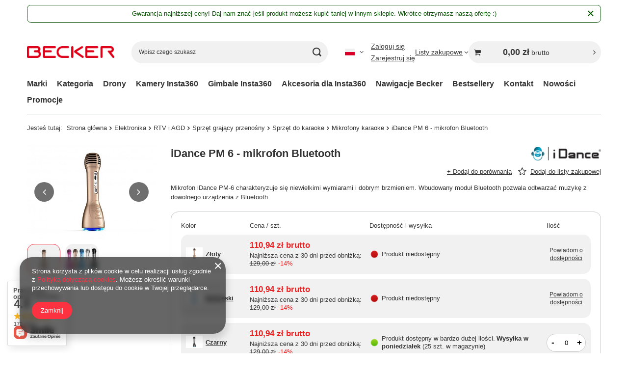

--- FILE ---
content_type: text/html; charset=utf-8
request_url: https://b2b.beckerpolska.pl/pl/products/idance-pm-6-mikrofon-bluetooth-38
body_size: 41065
content:
<!DOCTYPE html>
<html lang="pl" class="--vat --gross " ><head><link rel="preload" as="image" fetchpriority="high" href="/hpeciai/fa24b23866489824ce72a9f86faf3c82/pol_pm_iDance-PM-6-mikrofon-Bluetooth-38_1.webp"><meta name="viewport" content="initial-scale = 1.0, maximum-scale = 5.0, width=device-width, viewport-fit=cover"><meta http-equiv="Content-Type" content="text/html; charset=utf-8"><meta http-equiv="X-UA-Compatible" content="IE=edge"><title>iDance PM 6 - mikrofon Bluetooth Złoty | Kategorie_old \ Elektronika \ RTV i AGD \ Sprzęt grający przenośny \ Sprzęt do karaoke \ Mikrofony karaoke Kategoria \ Dziecko \ Zabawki \ Zabawki elektroniczne \ Zestawy do karaoke Kategoria \ Inne</title><meta name="keywords" content=""><meta name="description" content="iDance PM 6 - mikrofon Bluetooth Złoty | Kategorie_old \ Elektronika \ RTV i AGD \ Sprzęt grający przenośny \ Sprzęt do karaoke \ Mikrofony karaoke Kategoria \ Dziecko \ Zabawki \ Zabawki elektroniczne \ Zestawy do karaoke Kategoria \ Inne"><link rel="icon" href="/gfx/pol/favicon.ico"><meta name="theme-color" content="#fc3240"><meta name="msapplication-navbutton-color" content="#fc3240"><meta name="apple-mobile-web-app-status-bar-style" content="#fc3240"><link rel="stylesheet" type="text/css" href="/gfx/pol/projector_style.css.gzip?r=1768577968"><style>
							#photos_slider[data-skeleton] .photos__link:before {
								padding-top: calc(min((330/450 * 100%), 330px));
							}
							@media (min-width: 979px) {.photos__slider[data-skeleton] .photos__figure:not(.--nav):first-child .photos__link {
								max-height: 330px;
							}}
						</style><script>var app_shop={urls:{prefix:'data="/gfx/'.replace('data="', '')+'pol/',graphql:'/graphql/v1/'},vars:{meta:{viewportContent:'initial-scale = 1.0, maximum-scale = 5.0, width=device-width, viewport-fit=cover'},priceType:'gross',priceTypeVat:true,productDeliveryTimeAndAvailabilityWithBasket:false,geoipCountryCode:'US',fairShopLogo: { enabled: false, image: '/gfx/standards/safe_light.svg'},currency:{id:'PLN',symbol:'zł',country:'pl',format:'###,##0.00',beforeValue:false,space:true,decimalSeparator:',',groupingSeparator:' '},language:{id:'pol',symbol:'pl',name:'Polski'},omnibus:{enabled:true,rebateCodeActivate:false,hidePercentageDiscounts:false,},},txt:{priceTypeText:' brutto',},fn:{},fnrun:{},files:[],graphql:{}};const getCookieByName=(name)=>{const value=`; ${document.cookie}`;const parts = value.split(`; ${name}=`);if(parts.length === 2) return parts.pop().split(';').shift();return false;};if(getCookieByName('freeeshipping_clicked')){document.documentElement.classList.remove('--freeShipping');}if(getCookieByName('rabateCode_clicked')){document.documentElement.classList.remove('--rabateCode');}function hideClosedBars(){const closedBarsArray=JSON.parse(localStorage.getItem('closedBars'))||[];if(closedBarsArray.length){const styleElement=document.createElement('style');styleElement.textContent=`${closedBarsArray.map((el)=>`#${el}`).join(',')}{display:none !important;}`;document.head.appendChild(styleElement);}}hideClosedBars();</script><meta name="robots" content="index,follow"><meta name="rating" content="general"><meta name="Author" content="Becker Polska na bazie IdoSell (www.idosell.com/shop).">
<!-- Begin LoginOptions html -->

<style>
#client_new_social .service_item[data-name="service_Apple"]:before, 
#cookie_login_social_more .service_item[data-name="service_Apple"]:before,
.oscop_contact .oscop_login__service[data-service="Apple"]:before {
    display: block;
    height: 2.6rem;
    content: url('/gfx/standards/apple.svg?r=1743165583');
}
.oscop_contact .oscop_login__service[data-service="Apple"]:before {
    height: auto;
    transform: scale(0.8);
}
#client_new_social .service_item[data-name="service_Apple"]:has(img.service_icon):before,
#cookie_login_social_more .service_item[data-name="service_Apple"]:has(img.service_icon):before,
.oscop_contact .oscop_login__service[data-service="Apple"]:has(img.service_icon):before {
    display: none;
}
</style>

<!-- End LoginOptions html -->

<!-- Open Graph -->
<meta property="og:type" content="website"><meta property="og:url" content="https://b2b.beckerpolska.pl/pl/products/idance-pm-6-mikrofon-bluetooth-38
"><meta property="og:title" content="iDance PM 6 - mikrofon Bluetooth"><meta property="og:description" content="Mikrofon iDance PM-6 charakteryzuje się niewielkimi wymiarami i dobrym brzmieniem. Wbudowany moduł Bluetooth pozwala odtwarzać muzykę z dowolnego urządzenia z Bluetooth."><meta property="og:site_name" content="Becker Polska"><meta property="og:locale" content="pl_PL"><meta property="og:locale:alternate" content="en_GB"><meta property="og:image" content="https://b2b.beckerpolska.pl/hpeciai/2bfa10203c8108788ecf703f4445de1c/pol_pl_iDance-PM-6-mikrofon-Bluetooth-38_1.webp"><meta property="og:image:width" content="450"><meta property="og:image:height" content="330"><script >
window.dataLayer = window.dataLayer || [];
window.gtag = function gtag() {
dataLayer.push(arguments);
}
gtag('consent', 'default', {
'ad_storage': 'denied',
'analytics_storage': 'denied',
'ad_personalization': 'denied',
'ad_user_data': 'denied',
'wait_for_update': 500
});

gtag('set', 'ads_data_redaction', true);
</script><script  class='google_consent_mode_update'>
gtag('consent', 'update', {
'ad_storage': 'granted',
'analytics_storage': 'granted',
'ad_personalization': 'granted',
'ad_user_data': 'granted'
});
</script>
<!-- End Open Graph -->

<link rel="canonical" href="https://b2b.beckerpolska.pl/pl/products/idance-pm-6-mikrofon-bluetooth-38" />
<link rel="alternate" hreflang="en" href="https://b2b.beckerpolska.pl/en/products/idance-pm-6-bluetooth-microphone-38" />
<link rel="alternate" hreflang="pl" href="https://b2b.beckerpolska.pl/pl/products/idance-pm-6-mikrofon-bluetooth-38" />
                <!-- Global site tag (gtag.js) -->
                <script  async src="https://www.googletagmanager.com/gtag/js?id=G-0W09VKB48X"></script>
                <script >
                    window.dataLayer = window.dataLayer || [];
                    window.gtag = function gtag(){dataLayer.push(arguments);}
                    gtag('js', new Date());
                    
                    gtag('config', 'G-0W09VKB48X');

                </script>
                
<!-- Begin additional html or js -->


<!--31|10|22| modified: 2025-12-08 16:19:46-->
<script>
document.addEventListener('DOMContentLoaded', function () {
  // Główny kontener listy produktów
  var list = document.querySelector('#search.search.products');
  if (!list) return;

  // Logika wykrywania produktów niedostępnych
  function isDisabled(product) {
    if (product.dataset.product_disable === 'true') return true;
    return !!product.querySelector('.label.--disable'); // "Chwilowo niedostępny"
  }

  var lastCount = 0;
  var sorting = false;

  function sortProductsIfNeeded() {
    if (sorting) return;

    // Bierzemy wszystkie produkty z listy
    var nodeList = list.querySelectorAll('.product[data-product_id]');
    var count = nodeList.length;

    // Nic się nie zmieniło – nie sortujemy
    if (count === 0 || count === lastCount) {
      return;
    }

    sorting = true;
    lastCount = count;

    var enabled = [];
    var disabled = [];

    Array.prototype.forEach.call(nodeList, function (p) {
      if (isDisabled(p)) {
        disabled.push(p);
      } else {
        enabled.push(p);
      }
    });

    // Przestawiamy elementy w TYM SAMYM kontenerze
    // (bez tworzenia nowych sekcji / wierszy)
    enabled.forEach(function (p) {
      list.appendChild(p);
    });

    disabled.forEach(function (p) {
      list.appendChild(p);
    });

    sorting = false;
  }

  // Pierwsze sortowanie po załadowaniu strony
  sortProductsIfNeeded();

  // Co ~1s sprawdzamy, czy doszły nowe produkty (kolejna "strona")
  // – jeśli tak, sortujemy całą listę jeszcze raz
  setInterval(sortProductsIfNeeded, 1000);
});
</script>

<!--32|10|22| modified: 2025-12-23 16:25:50-->
<!-- ====== AE: Specyfikacja jako elegancka tabela (sekcje + punkty + "Więcej" + FIX ucinania) ====== -->
<style>
  #projector_dictionary.ae-specs-table {
    --ae-border: rgba(0,0,0,.12);
    --ae-soft: rgba(0,0,0,.03);
    --ae-soft2: rgba(0,0,0,.06);
    --ae-radius: 12px;
    --ae-text-muted: rgba(0,0,0,.65);
  }

  /* ukryj oryginalny widok specyfikacji */
  #projector_dictionary.ae-specs-table .dictionary__group {
    display: none !important;
  }

  /* wrapper tabeli */
  #projector_dictionary.ae-specs-table .ae-table-wrap{
    border: 1px solid var(--ae-border);
    border-radius: var(--ae-radius);
    overflow: hidden;
    background: #fff;
  }

  /* tabela */
  #projector_dictionary.ae-specs-table table.ae-specs{
    width: 100%;
    border-collapse: collapse;
    table-layout: auto;
  }

  /* nagłówek tabeli */
  #projector_dictionary.ae-specs-table .ae-specs thead th{
    text-align: left;
    font-weight: 800;
    padding: 12px 14px;
    background: var(--ae-soft2);
    border-bottom: 1px solid var(--ae-border);
  }

  /* kolumny */
  #projector_dictionary.ae-specs-table .ae-col-name{ width: 38%; }
  #projector_dictionary.ae-specs-table .ae-col-val{ width: 62%; }

  /* komórki */
  #projector_dictionary.ae-specs-table .ae-specs tbody td{
    vertical-align: top;
    padding: 14px 16px;
    line-height: 1.45;
    border-bottom: 1px solid var(--ae-border);
    overflow-wrap: break-word;
    word-break: normal;
    hyphens: auto;
  }

  /* paski (co drugi wiersz) */
  #projector_dictionary.ae-specs-table .ae-specs tbody tr.ae-row:nth-child(odd) td{
    background: var(--ae-soft);
  }

  /* wiersz nagłówka sekcji */
  #projector_dictionary.ae-specs-table .ae-section td{
    padding: 14px 16px;
    background: #fff !important;
    border-bottom: 1px solid var(--ae-border);
  }
  #projector_dictionary.ae-specs-table .ae-section__title{
    font-weight: 900;
    letter-spacing: .2px;
  }

  /* nazwa parametru */
  #projector_dictionary.ae-specs-table .ae-name{
    font-weight: 700;
    line-height: 1.25;
  }

  /* notatka/opis (z "Więcej") */
  #projector_dictionary.ae-specs-table .ae-note{
    margin-top: 8px;
    font-size: 0.95em;
    color: var(--ae-text-muted);
    line-height: 1.4;
  }
  #projector_dictionary.ae-specs-table .ae-note p{ margin: 4px 0; }
  #projector_dictionary.ae-specs-table .ae-note span{ display: block; margin: 2px 0; }

  /* wartości jako lista z punktami */
  #projector_dictionary.ae-specs-table .ae-val-list{
    margin: 0;
    padding-left: 18px;
  }
  #projector_dictionary.ae-specs-table .ae-val-list li{
    margin: 4px 0;
  }

  /* mniejsze punkciki */
  #projector_dictionary.ae-specs-table .ae-val-list li::marker,
  #projector_dictionary.ae-specs-table .ae-sub__list li::marker{
    font-size: .65em;
  }

  /* sekcje wewnątrz wartości (Video Mode / PureVideo itd.) */
  #projector_dictionary.ae-specs-table .ae-sub{
    border: 1px solid var(--ae-border);
    border-radius: 10px;
    padding: 10px 12px;
    background: #fff;
  }
  #projector_dictionary.ae-specs-table .ae-sub + .ae-sub{ margin-top: 8px; }
  #projector_dictionary.ae-specs-table .ae-sub__title{
    font-weight: 900;
    margin-bottom: 6px;
  }
  #projector_dictionary.ae-specs-table .ae-sub__list{
    margin: 0;
    padding-left: 18px;
  }
  #projector_dictionary.ae-specs-table .ae-sub__list li{ margin: 4px 0; }
  #projector_dictionary.ae-specs-table .ae-k{ font-weight: 900; }

  /* przycisk „Więcej” + panel */
  #projector_dictionary.ae-specs-table .ae-more{
    display: inline-block;
    margin-top: 8px;
    padding: 6px 10px;
    border-radius: 10px;
    border: 1px solid var(--ae-border);
    background: #fff;
    cursor: pointer;
    font-size: .92em;
  }
  #projector_dictionary.ae-specs-table .ae-more[aria-expanded="true"]{
    background: var(--ae-soft2);
  }
  #projector_dictionary.ae-specs-table .ae-collapsible{
    margin-top: 8px;
  }
  #projector_dictionary.ae-specs-table .ae-collapsible[hidden]{
    display: none !important;
  }

  /* ===== FIX: nie ucinaj tekstu wartości (motyw często narzuca overflow/ellipsis) ===== */
  #projector_dictionary.ae-specs-table .ae-specs td,
  #projector_dictionary.ae-specs-table .ae-specs th,
  #projector_dictionary.ae-specs-table .ae-specs td *,
  #projector_dictionary.ae-specs-table .ae-val-list,
  #projector_dictionary.ae-specs-table .ae-val-list li,
  #projector_dictionary.ae-specs-table .ae-sub,
  #projector_dictionary.ae-specs-table .ae-sub *{
    overflow: visible !important;
    text-overflow: clip !important;
    white-space: normal !important;
  }
  #projector_dictionary.ae-specs-table .ae-specs td{
    overflow-wrap: anywhere !important;
    word-break: break-word !important;
  }
  #projector_dictionary.ae-specs-table .ae-val-list li{
    max-height: none !important;
    -webkit-line-clamp: unset !important;
    line-clamp: unset !important;
    display: list-item !important;
  }

  /* mobile: param pod wartością */
  @media (max-width: 756px){
    #projector_dictionary.ae-specs-table table.ae-specs,
    #projector_dictionary.ae-specs-table thead,
    #projector_dictionary.ae-specs-table tbody,
    #projector_dictionary.ae-specs-table th,
    #projector_dictionary.ae-specs-table td,
    #projector_dictionary.ae-specs-table tr{
      display: block;
    }
    #projector_dictionary.ae-specs-table thead{ display: none; }

    #projector_dictionary.ae-specs-table .ae-specs tbody tr{
      border-bottom: 1px solid var(--ae-border);
    }
    #projector_dictionary.ae-specs-table .ae-specs tbody td{
      border-bottom: 0;
      background: transparent !important;
      padding: 10px 12px;
    }
    #projector_dictionary.ae-specs-table .ae-name{
      padding-bottom: 6px;
      border-bottom: 1px dashed var(--ae-border);
      margin-bottom: 8px;
    }
    #projector_dictionary.ae-specs-table .ae-section td{
      padding: 12px;
    }
  }
</style>

<script>
(function(){
  function ready(fn){
    if(document.readyState !== 'loading') fn();
    else document.addEventListener('DOMContentLoaded', fn);
  }

  // Nagłówki trybów dla długich pól
  var MODE_TITLES = ['Video Mode','InstaFrame Mode','PureVideo','FreeFrame Video','Me Mode'];

  // Klucze typu 8K / 5.7K+ / 4K / 2.7K / 1080p...
  var KEY_RE = /(\b(?:\d+(?:\.\d+)?K\+?|8K|6K|5\.7K\+|5\.7K|4K|3K|2\.7K|1080p|720p)\b)\s*:\s*/g;

  function normSpaces(s){ return (s||'').replace(/\s+/g,' ').trim(); }
  function escapeHTML(s){
    return (s||'')
      .replace(/&/g,'&amp;')
      .replace(/</g,'&lt;')
      .replace(/>/g,'&gt;')
      .replace(/"/g,'&quot;')
      .replace(/'/g,'&#39;');
  }

  // Opis z "Więcej" – bierzemy HTML z .dictionary__description
  function extractDescriptionHTML(container){
    if(!container) return '';
    var desc = container.querySelector('.dictionary__description');
    if(!desc) return '';
    return desc.innerHTML || '';
  }

  // Wyciągnij tekst bez "Więcej" i bez opisu
  function getTextWithoutMore(el){
    if(!el) return '';
    var clone = el.cloneNode(true);
    clone.querySelectorAll('.dictionary__more').forEach(function(m){ m.remove(); });
    clone.querySelectorAll('.dictionary__description').forEach(function(d){ d.remove(); });
    return normSpaces(clone.textContent);
  }

  function buildMoreToggle(descHTML){
    if(!descHTML) return '';
    var id = 'ae_more_' + Math.random().toString(36).slice(2,10);
    return (
      '<button class="ae-more" type="button" aria-expanded="false" aria-controls="'+id+'">Więcej</button>' +
      '<div id="'+id+'" class="ae-note ae-collapsible" hidden>' + descHTML + '</div>'
    );
  }

  function splitIntoModeBlocks(text){
    var t = normSpaces(text);
    var hasMode = MODE_TITLES.some(function(m){ return t.indexOf(m + ':') !== -1; });
    if(!hasMode) return null;

    var idxs = [];
    MODE_TITLES.forEach(function(m){
      var i = t.indexOf(m + ':');
      if(i !== -1) idxs.push({i:i, m:m});
    });
    idxs.sort(function(a,b){ return a.i - b.i; });

    var parts = [];
    idxs.forEach(function(cur, pos){
      var start = cur.i;
      var end = (pos < idxs.length-1) ? idxs[pos+1].i : t.length;
      var seg = t.slice(start, end).replace(cur.m + ':', '').trim();
      parts.push({title: cur.m, body: seg});
    });
    return parts.length ? parts : null;
  }

  function keyValueListHTML(body){
    var b = normSpaces(body);

    if(!KEY_RE.test(b)){
      KEY_RE.lastIndex = 0;
      return '<ul class="ae-sub__list"><li>' + escapeHTML(b) + '</li></ul>';
    }
    KEY_RE.lastIndex = 0;

    var keys = [];
    var m;
    while((m = KEY_RE.exec(b)) !== null){
      keys.push({key: m[1], idx: m.index, after: KEY_RE.lastIndex});
    }

    var items = [];
    for(var i=0;i<keys.length;i++){
      var start = keys[i].after;
      var end = (i < keys.length-1) ? keys[i+1].idx : b.length;
      var val = b.slice(start, end).trim();
      items.push('<li><span class="ae-k">' + escapeHTML(keys[i].key) + ':</span> ' + escapeHTML(val) + '</li>');
    }

    return '<ul class="ae-sub__list">' + items.join('') + '</ul>';
  }

  function formatValuesAsBullets(valuesEl){
    var nodes = valuesEl.querySelectorAll('.dictionary__value_txt');
    var valueDescHTML = extractDescriptionHTML(valuesEl); // opis spod wartości (jeśli jest)

    if(!nodes.length){
      var t0 = getTextWithoutMore(valuesEl);
      return '<ul class="ae-val-list"><li>' + escapeHTML(t0) + '</li></ul>' + buildMoreToggle(valueDescHTML);
    }

    if(nodes.length === 1){
      var text = getTextWithoutMore(nodes[0]);
      var modes = splitIntoModeBlocks(text);

      if(modes){
        var html = modes.map(function(p){
          return (
            '<div class="ae-sub">' +
              '<div class="ae-sub__title">' + escapeHTML(p.title) + '</div>' +
              keyValueListHTML(p.body) +
            '</div>'
          );
        }).join('');
        return html + buildMoreToggle(valueDescHTML);
      }

      return '<ul class="ae-val-list"><li>' + escapeHTML(text) + '</li></ul>' + buildMoreToggle(valueDescHTML);
    }

    var lis = [];
    nodes.forEach(function(n){
      var t = getTextWithoutMore(n);
      if(t) lis.push('<li>' + escapeHTML(t) + '</li>');
    });

    return '<ul class="ae-val-list">' + lis.join('') + '</ul>' + buildMoreToggle(valueDescHTML);
  }

  ready(function(){
    var section = document.querySelector('#projector_dictionary');
    if(!section) return;

    section.classList.add('ae-specs-table');

    // budujemy tabelę na bazie GROUPÓW, żeby sekcje nie znikały
    var groups = section.querySelectorAll('.dictionary__group');
    if(!groups.length) return;

    // jeśli tabela już istnieje (np. po AJAX), nie doklejaj drugi raz
    if(section.querySelector('.ae-table-wrap')) return;

    var wrap = document.createElement('div');
    wrap.className = 'ae-table-wrap';

    var table = document.createElement('table');
    table.className = 'ae-specs';
    table.innerHTML =
      '<thead><tr>' +
        '<th class="ae-col-name">Parametr</th>' +
        '<th class="ae-col-val">Wartość</th>' +
      '</tr></thead>' +
      '<tbody></tbody>';

    var tbody = table.querySelector('tbody');

    groups.forEach(function(g){
      // tytuł sekcji
      var labelEl = g.querySelector('.dictionary__label_txt');
      var label = labelEl ? normSpaces(labelEl.textContent) : '';

      if(label){
        var trS = document.createElement('tr');
        trS.className = 'ae-section';
        trS.innerHTML = '<td colspan="2"><div class="ae-section__title">' + escapeHTML(label) + '</div></td>';
        tbody.appendChild(trS);
      }

      var params = g.querySelectorAll('.dictionary__param');
      params.forEach(function(p){
        var nameBox = p.querySelector('.dictionary__name');
        var nameEl = p.querySelector('.dictionary__name_txt');
        var valuesEl = p.querySelector('.dictionary__values');

        // Nazwa parametru bez "Więcej"
        var name = nameEl ? getTextWithoutMore(nameEl) : '';
        if(!name) return;

        // Opis spod nazwy parametru -> toggle "Więcej"
        var nameDescHTML = extractDescriptionHTML(nameBox);

        var tr = document.createElement('tr');
        tr.className = 'ae-row';

        var tdName = document.createElement('td');
        tdName.innerHTML =
          '<div class="ae-name">' + escapeHTML(name) + '</div>' +
          buildMoreToggle(nameDescHTML);

        var tdVal = document.createElement('td');
        tdVal.innerHTML = valuesEl
          ? formatValuesAsBullets(valuesEl)
          : '<ul class="ae-val-list"><li></li></ul>';

        tr.appendChild(tdName);
        tr.appendChild(tdVal);
        tbody.appendChild(tr);
      });
    });

    wrap.appendChild(table);
    section.appendChild(wrap);

    // obsługa "Więcej" (delegacja kliknięć)
    section.addEventListener('click', function(e){
      var btn = e.target.closest('.ae-more');
      if(!btn) return;

      var id = btn.getAttribute('aria-controls');
      var panel = id ? document.getElementById(id) : null;
      if(!panel) return;

      var expanded = btn.getAttribute('aria-expanded') === 'true';
      btn.setAttribute('aria-expanded', String(!expanded));
      panel.hidden = expanded;
    });
  });
})();
</script>


<!-- End additional html or js -->
<script>(function(w,d,s,i,dl){w._ceneo = w._ceneo || function () {
w._ceneo.e = w._ceneo.e || []; w._ceneo.e.push(arguments); };
w._ceneo.e = w._ceneo.e || [];dl=dl===undefined?"dataLayer":dl;
const f = d.getElementsByTagName(s)[0], j = d.createElement(s); j.defer = true;
j.src = "https://ssl.ceneo.pl/ct/v5/script.js?accountGuid=" + i + "&t=" +
Date.now() + (dl ? "&dl=" + dl : ""); f.parentNode.insertBefore(j, f);
})(window, document, "script", "f4ac2855-0a74-4b5e-8597-89e70ec35f5d");</script>
                <script>
                if (window.ApplePaySession && window.ApplePaySession.canMakePayments()) {
                    var applePayAvailabilityExpires = new Date();
                    applePayAvailabilityExpires.setTime(applePayAvailabilityExpires.getTime() + 2592000000); //30 days
                    document.cookie = 'applePayAvailability=yes; expires=' + applePayAvailabilityExpires.toUTCString() + '; path=/;secure;'
                    var scriptAppleJs = document.createElement('script');
                    scriptAppleJs.src = "/ajax/js/apple.js?v=3";
                    if (document.readyState === "interactive" || document.readyState === "complete") {
                          document.body.append(scriptAppleJs);
                    } else {
                        document.addEventListener("DOMContentLoaded", () => {
                            document.body.append(scriptAppleJs);
                        });  
                    }
                } else {
                    document.cookie = 'applePayAvailability=no; path=/;secure;'
                }
                </script>
                                <script>
                var listenerFn = function(event) {
                    if (event.origin !== "https://payment.idosell.com")
                        return;
                    
                    var isString = (typeof event.data === 'string' || event.data instanceof String);
                    if (!isString) return;
                    try {
                        var eventData = JSON.parse(event.data);
                    } catch (e) {
                        return;
                    }
                    if (!eventData) { return; }                                            
                    if (eventData.isError) { return; }
                    if (eventData.action != 'isReadyToPay') {return; }
                    
                    if (eventData.result.result && eventData.result.paymentMethodPresent) {
                        var googlePayAvailabilityExpires = new Date();
                        googlePayAvailabilityExpires.setTime(googlePayAvailabilityExpires.getTime() + 2592000000); //30 days
                        document.cookie = 'googlePayAvailability=yes; expires=' + googlePayAvailabilityExpires.toUTCString() + '; path=/;secure;'
                    } else {
                        document.cookie = 'googlePayAvailability=no; path=/;secure;'
                    }                                            
                }     
                if (!window.isAdded)
                {                                        
                    if (window.oldListener != null) {
                         window.removeEventListener('message', window.oldListener);
                    }                        
                    window.addEventListener('message', listenerFn);
                    window.oldListener = listenerFn;                                      
                       
                    const iframe = document.createElement('iframe');
                    iframe.src = "https://payment.idosell.com/assets/html/checkGooglePayAvailability.html?origin=https%3A%2F%2Fb2b.beckerpolska.pl";
                    iframe.style.display = 'none';                                            

                    if (document.readyState === "interactive" || document.readyState === "complete") {
                          if (!window.isAdded) {
                              window.isAdded = true;
                              document.body.append(iframe);
                          }
                    } else {
                        document.addEventListener("DOMContentLoaded", () => {
                            if (!window.isAdded) {
                              window.isAdded = true;
                              document.body.append(iframe);
                          }
                        });  
                    }  
                }
                </script>
                <script>
            var paypalScriptLoaded = null;
            var paypalScript = null;
            
            async function attachPaypalJs() {
                return new Promise((resolve, reject) => {
                    if (!paypalScript) {
                        paypalScript = document.createElement('script');
                        paypalScript.async = true;
                        paypalScript.setAttribute('data-namespace', "paypal_sdk");
                        paypalScript.setAttribute('data-partner-attribution-id', "IAIspzoo_Cart_PPCP");
                        paypalScript.addEventListener("load", () => {
                        paypalScriptLoaded = true;
                            resolve({status: true});
                        });
                        paypalScript.addEventListener("error", () => {
                            paypalScriptLoaded = true;
                            reject({status: false});
                         });
                        paypalScript.src = "https://www.paypal.com/sdk/js?client-id=AbxR9vIwE1hWdKtGu0gOkvPK2YRoyC9ulUhezbCUWnrjF8bjfwV-lfP2Rze7Bo8jiHIaC0KuaL64tlkD&components=buttons,funding-eligibility&currency=PLN&merchant-id=BAHXSG7PY4P92&locale=pl_PL";
                        if (document.readyState === "interactive" || document.readyState === "complete") {
                            document.body.append(paypalScript);
                        } else {
                            document.addEventListener("DOMContentLoaded", () => {
                                document.body.append(paypalScript);
                            });  
                        }                                              
                    } else {
                        if (paypalScriptLoaded) {
                            resolve({status: true});
                        } else {
                            paypalScript.addEventListener("load", () => {
                                paypalScriptLoaded = true;
                                resolve({status: true});                            
                            });
                            paypalScript.addEventListener("error", () => {
                                paypalScriptLoaded = true;
                                reject({status: false});
                            });
                        }
                    }
                });
            }
            </script>
                <script>
                attachPaypalJs().then(() => {
                    let paypalEligiblePayments = [];
                    let payPalAvailabilityExpires = new Date();
                    payPalAvailabilityExpires.setTime(payPalAvailabilityExpires.getTime() + 86400000); //1 day
                    if (typeof(paypal_sdk) != "undefined") {
                        for (x in paypal_sdk.FUNDING) {
                            var buttonTmp = paypal_sdk.Buttons({
                                fundingSource: x.toLowerCase()
                            });
                            if (buttonTmp.isEligible()) {
                                paypalEligiblePayments.push(x);
                            }
                        }
                    }
                    if (paypalEligiblePayments.length > 0) {
                        document.cookie = 'payPalAvailability_PLN=' + paypalEligiblePayments.join(",") + '; expires=' + payPalAvailabilityExpires.toUTCString() + '; path=/; secure';
                        document.cookie = 'paypalMerchant=BAHXSG7PY4P92; expires=' + payPalAvailabilityExpires.toUTCString() + '; path=/; secure';
                    } else {
                        document.cookie = 'payPalAvailability_PLN=-1; expires=' + payPalAvailabilityExpires.toUTCString() + '; path=/; secure';
                    }
                });
                </script><script src="/data/gzipFile/expressCheckout.js.gz"></script><script src="/inPost/inpostPayNew.js"></script></head><body><div id="container" class="projector_page container max-width-1200"><header class=" commercial_banner"><script class="ajaxLoad">app_shop.vars.vat_registered="true";app_shop.vars.currency_format="###,##0.00";app_shop.vars.currency_before_value=false;app_shop.vars.currency_space=true;app_shop.vars.symbol="zł";app_shop.vars.id="PLN";app_shop.vars.baseurl="http://b2b.beckerpolska.pl/";app_shop.vars.sslurl="https://b2b.beckerpolska.pl/";app_shop.vars.curr_url="%2Fpl%2Fproducts%2Fidance-pm-6-mikrofon-bluetooth-38";var currency_decimal_separator=',';var currency_grouping_separator=' ';app_shop.vars.blacklist_extension=["exe","com","swf","js","php"];app_shop.vars.blacklist_mime=["application/javascript","application/octet-stream","message/http","text/javascript","application/x-deb","application/x-javascript","application/x-shockwave-flash","application/x-msdownload"];app_shop.urls.contact="/pl/contact";</script><div id="viewType" style="display:none"></div><div id="menu_skip" class="menu_skip"><a href="#layout" class="btn --outline --medium menu_skip__link --layout">Przejdź do zawartości strony</a><a href="#menu_categories" class="btn --outline --medium menu_skip__link --menu">Przejdź do kategorii</a></div><div class="bars_top bars"><div class="bars__item" id="bar29" data-close="true" data-fixed="true" style="--background-color:#ffffff;--border-color:#055000;--font-color:#055000;"><div class="bars__wrapper"><div class="bars__content">  Gwarancja najniższej ceny! Daj nam znać jeśli produkt możesz kupić taniej w innym sklepie. Wkrótce otrzymasz naszą ofertę :) </div><a href="#closeBar" class="bars__close" aria-label="Zamknij"></a></div></div></div><script>document.documentElement.style.setProperty('--bars-height',`${document.querySelector('.bars_top').offsetHeight}px`);</script><div id="logo" class="d-flex align-items-center"><a href="/" target="_self" aria-label="Logo sklepu"><img src="/data/gfx/mask/pol/logo_10_big.png" alt="" width="751" height="105"></a></div><form action="https://b2b.beckerpolska.pl/pl/search" method="get" id="menu_search" class="menu_search"><a href="#showSearchForm" class="menu_search__mobile" aria-label="Szukaj"></a><div class="menu_search__block"><div class="menu_search__item --input"><input class="menu_search__input" type="text" name="text" autocomplete="off" placeholder="Wpisz czego szukasz" aria-label="Wpisz czego szukasz"><button class="menu_search__submit" type="submit" aria-label="Szukaj"></button></div><div class="menu_search__item --results search_result"></div></div></form><div id="menu_top" class="menu_top"><div id="menu_settings" class="align-items-center justify-content-center justify-content-lg-end"><div class="open_trigger hover__wrapper --hover_touch" tabindex="0" aria-label="Kliknij, aby zmienić język, walutę"><span class="d-none d-md-inline-block flag flag_pol"></span><i class="icon-angle-down d-none d-md-inline-block"></i><form class="hover__element --right" action="https://b2b.beckerpolska.pl/pl/settings.html" method="post"><ul><li><div class="form-group"><span class="menu_settings_lang_label">Język</span><div class="radio"><label><input type="radio" name="lang" checked value="pol"><span class="flag flag_pol"></span><span>pl</span></label></div><div class="radio"><label><input type="radio" name="lang" value="eng"><span class="flag flag_eng"></span><span>en</span></label></div></div></li><li><div class="form-group"><span for="menu_settings_curr">Waluta</span><div class="select-after"><select class="form-control" name="curr" id="menu_settings_curr" aria-label="Waluta"><option value="PLN" selected>zł</option><option value="EUR">€ (1 zł = 0.2378€)
																</option></select></div></div></li><li class="buttons"><button class="btn --solid --large" type="submit">
									Zastosuj zmiany
								</button></li></ul></form></div></div><div class="account_links"><a class="account_links__item --signin" href="https://b2b.beckerpolska.pl/pl/login.html"><span class="account_links__text --logged-out">Zaloguj się</span></a><a class="account_links__item --register" href="https://b2b.beckerpolska.pl/pl/client-new.html?register">
        Zarejestruj się
      </a></div><div class="shopping_list_top hover__wrapper" data-empty="true"><a href="https://b2b.beckerpolska.pl/pl/shoppinglist" class="wishlist_link slt_link --empty" aria-label="Listy zakupowe"><span class="slt_link__text">Listy zakupowe</span></a><div class="slt_lists hover__element"><ul class="slt_lists__nav"><li class="slt_lists__nav_item" data-list_skeleton="true" data-list_id="true" data-shared="true"><a href="#" class="slt_lists__nav_link" data-list_href="true"><span class="slt_lists__nav_name" data-list_name="true"></span><span class="slt_lists__count" data-list_count="true">0</span></a></li><li class="slt_lists__nav_item --empty"><a class="slt_lists__nav_link --empty" href="https://b2b.beckerpolska.pl/pl/shoppinglist"><span class="slt_lists__nav_name" data-list_name="true">Lista zakupowa</span><span class="slt_lists__count" data-list_count="true">0</span></a></li></ul></div></div><div id="menu_basket_wrapper"><div id="menu_balance" class="d-none"><div>
				Saldo
				<strong style="display: none;"></strong></div><a href="https://b2b.beckerpolska.pl/pl/client-rebate.html">
				Informacje o rabatach
			</a></div><div id="menu_basket" class="menu_basket"><div class="menu_basket_list empty"><a href="/basketedit.php" aria-label="Wartość koszyka: 0,00 zł"><strong><b>0,00 zł</b><span class="price_vat"> brutto</span></strong></a><div id="menu_basket_details"><div id="menu_basket_extrainfo"><div class="menu_basket_extrainfo_sub"><div class="menu_basket_prices"><div class="menu_basket_prices_sub"><table class="menu_basket_prices_wrapper"><tbody><tr><td class="menu_basket_prices_label">Suma netto:</td><td class="menu_basket_prices_value"><span class="menu_basket_prices_netto">0,00 zł</span></td></tr><tr><td class="menu_basket_prices_label">Suma brutto:</td><td class="menu_basket_prices_value"><span class="menu_basket_prices_brutto">0,00 zł</span></td></tr></tbody></table></div></div><div class="menu_basket_buttons"><div class="menu_basket_buttons_sub"><a href="https://b2b.beckerpolska.pl/pl/basketedit.html?mode=1" class="menu_basket_buttons_basket btn --solid --medium" title="Przejdź na stronę koszyka">
											Przejdź do koszyka
										</a><a href="https://b2b.beckerpolska.pl/pl/order1.html" class="menu_basket_buttons_order btn --solid --medium" title="Przejdź do strony składania zamówienia">
											Złóż zamówienie
										</a></div></div></div></div><div id="menu_basket_productlist"><div class="menu_basket_productlist_sub"><table class="menu_basket_product_table"><thead><tr><th class="menu_basket_product_name">Nazwa produktu</th><th class="menu_basket_product_size">Rozmiar</th><th class="menu_basket_product_quantity">Ilość </th><th class="menu_basket_product_price"></th></tr></thead><tbody></tbody></table></div></div></div></div><div class="d-none"><a class="wishes_link link" href="https://b2b.beckerpolska.pl/pl/basketedit.html?mode=2" rel="nofollow" title=""><span>Lista zakupowa(0)</span></a><span class="hidden-tablet"> | </span><a class="basket_link link" href="https://b2b.beckerpolska.pl/pl/basketedit.html?mode=1" rel="nofollow" title="Twój koszyk jest pusty, najpierw dodaj do niego produkty z naszej oferty.">
					Złóż zamówienie
				</a></div></div></div><script>
			app_shop.vars.formatBasket = true;
		</script><script>
			app_shop.vars.cache_html = true;
		</script></div><nav id="menu_categories" class="wide" aria-label="Kategorie główne"><button type="button" class="navbar-toggler" aria-label="Menu"><i class="icon-reorder"></i></button><div class="navbar-collapse" id="menu_navbar"><ul class="navbar-nav mx-md-n2"><li class="nav-item"><span class="nav-link-wrapper"><a  href="/pl/producers" target="_self" title="Marki" class="nav-link --l1" >Marki</a></span></li><li class="nav-item"><span class="nav-link-wrapper"><a  href="/pl/navigation/kategoria-1565" target="_self" title="Kategoria" class="nav-link --l1" >Kategoria</a><button class="nav-link-expand" type="button" aria-label="Kategoria, Menu"></button></span><ul class="navbar-subnav"><li class="nav-header"><a href="#backLink" class="nav-header__backLink" aria-label="Wróć"><i class="icon-angle-left"></i></a><a  href="/pl/navigation/kategoria-1565" target="_self" title="Kategoria" class="nav-link --l1" >Kategoria</a></li><li class="nav-item"><a  href="/pl/menu/kategoria/elektronika-1566" target="_self" title="Elektronika" class="nav-link --l2" >Elektronika</a><ul class="navbar-subsubnav"><li class="nav-header"><a href="#backLink" class="nav-header__backLink" aria-label="Wróć"><i class="icon-angle-left"></i></a><a  href="/pl/menu/kategoria/elektronika-1566" target="_self" title="Elektronika" class="nav-link --l2" >Elektronika</a></li><li class="nav-item"><a  href="/pl/menu/kategoria/elektronika/rtv-i-agd-1567" target="_self" title="RTV i AGD" class="nav-link --l3" >RTV i AGD</a></li><li class="nav-item"><a  href="/pl/menu/kategoria/elektronika/komputery-1577" target="_self" title="Komputery" class="nav-link --l3" >Komputery</a></li><li class="nav-item"><a  href="/pl/menu/kategoria/elektronika/sprzet-estradowy-studyjny-i-dj-ski-1591" target="_self" title="Sprzęt estradowy, studyjny i DJ-ski" class="nav-link --l3" >Sprzęt estradowy, studyjny i DJ-ski</a></li><li class="nav-item"><a  href="/pl/menu/kategoria/elektronika/fotografia-1599" target="_self" title="Fotografia" class="nav-link --l3" >Fotografia</a></li><li class="nav-item"><a  href="/pl/menu/kategoria/elektronika/telefony-i-akcesoria-1610" target="_self" title="Telefony i Akcesoria" class="nav-link --l3" >Telefony i Akcesoria</a></li><li class="nav-item"><a  href="/pl/menu/kategoria/elektronika/konsole-i-automaty-1634" target="_self" title="Konsole i automaty" class="nav-link --l3" >Konsole i automaty</a></li></ul></li><li class="nav-item"><a  href="/pl/menu/kategoria/dziecko-1571" target="_self" title="Dziecko" class="nav-link --l2" >Dziecko</a><ul class="navbar-subsubnav"><li class="nav-header"><a href="#backLink" class="nav-header__backLink" aria-label="Wróć"><i class="icon-angle-left"></i></a><a  href="/pl/menu/kategoria/dziecko-1571" target="_self" title="Dziecko" class="nav-link --l2" >Dziecko</a></li><li class="nav-item"><a  href="/pl/menu/kategoria/dziecko/zabawki-1572" target="_self" title="Zabawki" class="nav-link --l3" >Zabawki</a></li><li class="nav-item"><a  href="/pl/menu/kategoria/dziecko/artykuly-szkolne-1607" target="_self" title="Artykuły szkolne" class="nav-link --l3" >Artykuły szkolne</a></li><li class="nav-item"><a  href="/pl/menu/kategoria/dziecko/pokoj-dzieciecy-1860" target="_self" title="Pokój dziecięcy" class="nav-link --l3" >Pokój dziecięcy</a></li></ul></li><li class="nav-item"><a  href="/pl/menu/kategoria/motoryzacja-1581" target="_self" title="Motoryzacja" class="nav-link --l2" >Motoryzacja</a><ul class="navbar-subsubnav"><li class="nav-header"><a href="#backLink" class="nav-header__backLink" aria-label="Wróć"><i class="icon-angle-left"></i></a><a  href="/pl/menu/kategoria/motoryzacja-1581" target="_self" title="Motoryzacja" class="nav-link --l2" >Motoryzacja</a></li><li class="nav-item"><a  href="/pl/menu/kategoria/motoryzacja/wyposazenie-i-akcesoria-samochodowe-1582" target="_self" title="Wyposażenie i akcesoria samochodowe" class="nav-link --l3" >Wyposażenie i akcesoria samochodowe</a></li><li class="nav-item"><a  href="/pl/menu/kategoria/motoryzacja/narzedzia-i-sprzet-warsztatowy-1828" target="_self" title="Narzędzia i sprzęt warsztatowy" class="nav-link --l3" >Narzędzia i sprzęt warsztatowy</a></li><li class="nav-item"><a  href="/pl/menu/kategoria/motoryzacja/czesci-do-maszyn-i-innych-pojazdow-1853" target="_self" title="Części do maszyn i innych pojazdów" class="nav-link --l3" >Części do maszyn i innych pojazdów</a></li><li class="nav-item"><a  href="/pl/menu/kategoria/motoryzacja/chemia-1882" target="_self" title="Chemia" class="nav-link --l3" >Chemia</a></li><li class="nav-item"><a  href="/pl/menu/kategoria/motoryzacja/czesci-i-wyposazenie-motocyklowe-1958" target="_self" title="Części i wyposażenie motocyklowe" class="nav-link --l3" >Części i wyposażenie motocyklowe</a></li></ul></li><li class="nav-item"><a  href="/pl/menu/kategoria/kultura-i-rozrywka-1602" target="_self" title="Kultura i rozrywka" class="nav-link --l2" >Kultura i rozrywka</a><ul class="navbar-subsubnav"><li class="nav-header"><a href="#backLink" class="nav-header__backLink" aria-label="Wróć"><i class="icon-angle-left"></i></a><a  href="/pl/menu/kategoria/kultura-i-rozrywka-1602" target="_self" title="Kultura i rozrywka" class="nav-link --l2" >Kultura i rozrywka</a></li><li class="nav-item"><a  href="/pl/menu/kategoria/kultura-i-rozrywka/instrumenty-1603" target="_self" title="Instrumenty" class="nav-link --l3" >Instrumenty</a></li><li class="nav-item"><a  href="/pl/menu/kategoria/kultura-i-rozrywka/gry-1975" target="_self" title="Gry" class="nav-link --l3" >Gry</a></li></ul></li><li class="nav-item"><a  href="/pl/menu/kategoria/sport-i-turystyka-1614" target="_self" title="Sport i turystyka" class="nav-link --l2" >Sport i turystyka</a><ul class="navbar-subsubnav"><li class="nav-header"><a href="#backLink" class="nav-header__backLink" aria-label="Wróć"><i class="icon-angle-left"></i></a><a  href="/pl/menu/kategoria/sport-i-turystyka-1614" target="_self" title="Sport i turystyka" class="nav-link --l2" >Sport i turystyka</a></li><li class="nav-item"><a  href="/pl/menu/kategoria/sport-i-turystyka/turystyka-1615" target="_self" title="Turystyka" class="nav-link --l3" >Turystyka</a></li><li class="nav-item"><a  href="/pl/menu/kategoria/sport-i-turystyka/silownia-i-fitness-1721" target="_self" title="Siłownia i fitness" class="nav-link --l3" >Siłownia i fitness</a></li><li class="nav-item"><a  href="/pl/menu/kategoria/sport-i-turystyka/rowery-i-akcesoria-1757" target="_self" title="Rowery i akcesoria" class="nav-link --l3" >Rowery i akcesoria</a></li><li class="nav-item"><a  href="/pl/menu/kategoria/sport-i-turystyka/wedkarstwo-1823" target="_self" title="Wędkarstwo" class="nav-link --l3" >Wędkarstwo</a></li><li class="nav-item"><a  href="/pl/menu/kategoria/sport-i-turystyka/sporty-wodne-1894" target="_self" title="Sporty wodne" class="nav-link --l3" >Sporty wodne</a></li></ul></li><li class="nav-item"><a  href="/pl/menu/kategoria/firma-i-uslugi-1644" target="_self" title="Firma i usługi" class="nav-link --l2" >Firma i usługi</a><ul class="navbar-subsubnav"><li class="nav-header"><a href="#backLink" class="nav-header__backLink" aria-label="Wróć"><i class="icon-angle-left"></i></a><a  href="/pl/menu/kategoria/firma-i-uslugi-1644" target="_self" title="Firma i usługi" class="nav-link --l2" >Firma i usługi</a></li><li class="nav-item"><a  href="/pl/menu/kategoria/firma-i-uslugi/przemysl-1645" target="_self" title="Przemysł" class="nav-link --l3" >Przemysł</a></li><li class="nav-item"><a  href="/pl/menu/kategoria/firma-i-uslugi/biuro-i-reklama-1872" target="_self" title="Biuro i Reklama" class="nav-link --l3" >Biuro i Reklama</a></li></ul></li><li class="nav-item"><a  href="/pl/menu/kategoria/zdrowie-1649" target="_self" title="Zdrowie" class="nav-link --l2" >Zdrowie</a><ul class="navbar-subsubnav"><li class="nav-header"><a href="#backLink" class="nav-header__backLink" aria-label="Wróć"><i class="icon-angle-left"></i></a><a  href="/pl/menu/kategoria/zdrowie-1649" target="_self" title="Zdrowie" class="nav-link --l2" >Zdrowie</a></li><li class="nav-item"><a  href="/pl/menu/kategoria/zdrowie/sprzet-i-wyposazenie-medyczne-1650" target="_self" title="Sprzęt i wyposażenie medyczne" class="nav-link --l3" >Sprzęt i wyposażenie medyczne</a></li><li class="nav-item"><a  href="/pl/menu/kategoria/zdrowie/higiena-jamy-ustnej-1988" target="_self" title="Higiena jamy ustnej" class="nav-link --l3" >Higiena jamy ustnej</a></li></ul></li><li class="nav-item"><a  href="/pl/menu/kategoria/kolekcje-i-sztuka-1739" target="_self" title="Kolekcje i sztuka" class="nav-link --l2" >Kolekcje i sztuka</a><ul class="navbar-subsubnav"><li class="nav-header"><a href="#backLink" class="nav-header__backLink" aria-label="Wróć"><i class="icon-angle-left"></i></a><a  href="/pl/menu/kategoria/kolekcje-i-sztuka-1739" target="_self" title="Kolekcje i sztuka" class="nav-link --l2" >Kolekcje i sztuka</a></li><li class="nav-item"><a  href="/pl/menu/kategoria/kolekcje-i-sztuka/kolekcje-1740" target="_self" title="Kolekcje" class="nav-link --l3" >Kolekcje</a></li></ul></li><li class="nav-item"><a  href="/pl/menu/kategoria/dom-i-ogrod-1792" target="_self" title="Dom i Ogród" class="nav-link --l2" >Dom i Ogród</a><ul class="navbar-subsubnav"><li class="nav-header"><a href="#backLink" class="nav-header__backLink" aria-label="Wróć"><i class="icon-angle-left"></i></a><a  href="/pl/menu/kategoria/dom-i-ogrod-1792" target="_self" title="Dom i Ogród" class="nav-link --l2" >Dom i Ogród</a></li><li class="nav-item"><a  href="/pl/menu/kategoria/dom-i-ogrod/oswietlenie-1793" target="_self" title="Oświetlenie" class="nav-link --l3" >Oświetlenie</a></li><li class="nav-item"><a  href="/pl/menu/kategoria/dom-i-ogrod/wyposazenie-1798" target="_self" title="Wyposażenie" class="nav-link --l3" >Wyposażenie</a></li><li class="nav-item"><a  href="/pl/menu/kategoria/dom-i-ogrod/budownictwo-i-akcesoria-1808" target="_self" title="Budownictwo i Akcesoria" class="nav-link --l3" >Budownictwo i Akcesoria</a></li><li class="nav-item"><a  href="/pl/menu/kategoria/dom-i-ogrod/narzedzia-1838" target="_self" title="Narzędzia" class="nav-link --l3" >Narzędzia</a></li></ul></li><li class="nav-item"><a  href="/pl/menu/kategoria/supermarket-1949" target="_self" title="Supermarket" class="nav-link --l2" >Supermarket</a><ul class="navbar-subsubnav"><li class="nav-header"><a href="#backLink" class="nav-header__backLink" aria-label="Wróć"><i class="icon-angle-left"></i></a><a  href="/pl/menu/kategoria/supermarket-1949" target="_self" title="Supermarket" class="nav-link --l2" >Supermarket</a></li><li class="nav-item"><a  href="/pl/menu/kategoria/supermarket/artykuly-dla-zwierzat-1950" target="_self" title="Artykuły dla zwierząt" class="nav-link --l3" >Artykuły dla zwierząt</a></li><li class="nav-item"><a  href="/pl/menu/kategoria/supermarket/utrzymanie-czystosci-2005" target="_self" title="Utrzymanie czystości" class="nav-link --l3" >Utrzymanie czystości</a></li></ul></li><li class="nav-item empty"><a  href="/pl/menu/kategoria/inne-2019" target="_self" title="Inne" class="nav-link --l2" >Inne</a></li></ul></li><li class="nav-item"><span class="nav-link-wrapper"><a  href="/pl/menu/drony-2030" target="_self" title="Drony" class="nav-link --l1" >Drony</a><button class="nav-link-expand" type="button" aria-label="Drony, Menu"></button></span><ul class="navbar-subnav"><li class="nav-header"><a href="#backLink" class="nav-header__backLink" aria-label="Wróć"><i class="icon-angle-left"></i></a><a  href="/pl/menu/drony-2030" target="_self" title="Drony" class="nav-link --l1" >Drony</a></li><li class="nav-item empty"><a  href="/pl/menu/drony/antigravity-a1-2031" target="_self" title="Antigravity A1" class="nav-link --l2" >Antigravity A1</a></li></ul></li><li class="nav-item"><span class="nav-link-wrapper"><a  href="/pl/menu/kamery-insta360-1471" target="_self" title="Kamery Insta360" class="nav-link --l1" >Kamery Insta360</a><button class="nav-link-expand" type="button" aria-label="Kamery Insta360, Menu"></button></span><ul class="navbar-subnav"><li class="nav-header"><a href="#backLink" class="nav-header__backLink" aria-label="Wróć"><i class="icon-angle-left"></i></a><a  href="/pl/menu/kamery-insta360-1471" target="_self" title="Kamery Insta360" class="nav-link --l1" >Kamery Insta360</a></li><li class="nav-item"><a  href="/pl/menu/kamery-insta360/kamery-360-1474" target="_self" title="Kamery 360°" class="nav-link --l2" >Kamery 360°</a><ul class="navbar-subsubnav"><li class="nav-header"><a href="#backLink" class="nav-header__backLink" aria-label="Wróć"><i class="icon-angle-left"></i></a><a  href="/pl/menu/kamery-insta360/kamery-360-1474" target="_self" title="Kamery 360°" class="nav-link --l2" >Kamery 360°</a></li><li class="nav-item"><a  href="/pl/menu/kamery-insta360/kamery-360/one-r-1477" target="_self" title="ONE R" class="nav-link --l3" >ONE R</a></li><li class="nav-item"><a  href="/pl/menu/kamery-insta360/kamery-360/one-rs-1485" target="_self" title="ONE RS" class="nav-link --l3" >ONE RS</a></li><li class="nav-item"><a  href="/pl/menu/kamery-insta360/kamery-360/one-x2-1482" target="_self" title="ONE X2" class="nav-link --l3" >ONE X2</a></li><li class="nav-item"><a  href="/pl/menu/kamery-insta360/kamery-360/x3-1489" target="_self" title="X3" class="nav-link --l3" >X3</a></li><li class="nav-item"><a  href="/pl/menu/kamery-insta360/kamery-360/x4-1496" target="_self" title="X4" class="nav-link --l3" >X4</a></li><li class="nav-item"><a  href="/pl/menu/kamery-insta360/kamery-360/x4-air-2025" target="_self" title="X4 Air" class="nav-link --l3" >X4 Air</a></li><li class="nav-item"><a  href="/pl/menu/kamery-insta360/kamery-360/x5-1504" target="_self" title="X5" class="nav-link --l3" >X5</a></li><li class="nav-item"><a  href="/pl/menu/kamery-insta360/kamery-360/sphere-1488" target="_self" title="Sphere" class="nav-link --l3" >Sphere</a></li><li class="nav-item"><a  href="/pl/menu/kamery-insta360/kamery-360/pro-2-1480" target="_self" title="PRO 2" class="nav-link --l3" >PRO 2</a></li><li class="nav-item"><a  href="/pl/menu/kamery-insta360/kamery-360/titan-1481" target="_self" title="TITAN" class="nav-link --l3" >TITAN</a></li></ul></li><li class="nav-item"><a  href="/pl/menu/kamery-insta360/kamery-szerokokatne-1472" target="_self" title="Kamery szerokokątne" class="nav-link --l2" >Kamery szerokokątne</a><ul class="navbar-subsubnav"><li class="nav-header"><a href="#backLink" class="nav-header__backLink" aria-label="Wróć"><i class="icon-angle-left"></i></a><a  href="/pl/menu/kamery-insta360/kamery-szerokokatne-1472" target="_self" title="Kamery szerokokątne" class="nav-link --l2" >Kamery szerokokątne</a></li><li class="nav-item"><a  href="/pl/menu/kamery-insta360/kamery-szerokokatne/ace-pro-1495" target="_self" title="Ace Pro" class="nav-link --l3" >Ace Pro</a></li><li class="nav-item"><a  href="/pl/menu/kamery-insta360/kamery-szerokokatne/ace-pro-2-1499" target="_self" title="Ace Pro 2" class="nav-link --l3" >Ace Pro 2</a></li><li class="nav-item"><a  href="/pl/menu/kamery-insta360/kamery-szerokokatne/go-1473" target="_self" title="GO" class="nav-link --l3" >GO</a></li><li class="nav-item"><a  href="/pl/menu/kamery-insta360/kamery-szerokokatne/go-2-1483" target="_self" title="GO 2" class="nav-link --l3" >GO 2</a></li><li class="nav-item"><a  href="/pl/menu/kamery-insta360/kamery-szerokokatne/go-3-1493" target="_self" title="GO 3" class="nav-link --l3" >GO 3</a></li><li class="nav-item"><a  href="/pl/menu/kamery-insta360/kamery-szerokokatne/go-3s-1497" target="_self" title="GO 3S" class="nav-link --l3" >GO 3S</a></li><li class="nav-item"><a  href="/pl/menu/kamery-insta360/kamery-szerokokatne/go-ultra-1507" target="_self" title="GO Ultra" class="nav-link --l3" >GO Ultra</a></li><li class="nav-item"><a  href="/pl/menu/kamery-insta360/kamery-szerokokatne/one-rs-1484" target="_self" title="ONE RS" class="nav-link --l3" >ONE RS</a></li></ul></li><li class="nav-item"><a  href="/pl/menu/kamery-insta360/kamery-internetowe-1486" target="_self" title="Kamery internetowe" class="nav-link --l2" >Kamery internetowe</a><ul class="navbar-subsubnav"><li class="nav-header"><a href="#backLink" class="nav-header__backLink" aria-label="Wróć"><i class="icon-angle-left"></i></a><a  href="/pl/menu/kamery-insta360/kamery-internetowe-1486" target="_self" title="Kamery internetowe" class="nav-link --l2" >Kamery internetowe</a></li><li class="nav-item"><a  href="/pl/menu/kamery-insta360/kamery-internetowe/link-1487" target="_self" title="Link" class="nav-link --l3" >Link</a></li><li class="nav-item"><a  href="/pl/menu/kamery-insta360/kamery-internetowe/link-2-2c-1498" target="_self" title="Link 2 | 2C" class="nav-link --l3" >Link 2 | 2C</a></li><li class="nav-item"><a  href="/pl/menu/kamery-insta360/kamery-internetowe/connect-1503" target="_self" title="Connect" class="nav-link --l3" >Connect</a></li></ul></li></ul></li><li class="nav-item"><span class="nav-link-wrapper"><a  href="/pl/menu/gimbale-insta360-1491" target="_self" title="Gimbale Insta360" class="nav-link --l1" >Gimbale Insta360</a><button class="nav-link-expand" type="button" aria-label="Gimbale Insta360, Menu"></button></span><ul class="navbar-subnav"><li class="nav-header"><a href="#backLink" class="nav-header__backLink" aria-label="Wróć"><i class="icon-angle-left"></i></a><a  href="/pl/menu/gimbale-insta360-1491" target="_self" title="Gimbale Insta360" class="nav-link --l1" >Gimbale Insta360</a></li><li class="nav-item empty"><a  href="/pl/menu/gimbale-insta360/flow-1492" target="_self" title="Flow" class="nav-link --l2" >Flow</a></li><li class="nav-item empty"><a  href="/pl/menu/gimbale-insta360/flow-pro-1500" target="_self" title="Flow Pro" class="nav-link --l2" >Flow Pro</a></li><li class="nav-item empty"><a  href="/pl/menu/gimbale-insta360/flow-2-pro-1502" target="_self" title="Flow 2 Pro" class="nav-link --l2" >Flow 2 Pro</a></li><li class="nav-item empty"><a  href="/pl/menu/gimbale-insta360/flow-2-1506" target="_self" title="Flow 2" class="nav-link --l2" >Flow 2</a></li></ul></li><li class="nav-item"><span class="nav-link-wrapper"><a  href="/pl/navigation/akcesoria-dla-insta360-1385" target="_self" title="Akcesoria dla Insta360" class="nav-link --l1" >Akcesoria dla Insta360</a><button class="nav-link-expand" type="button" aria-label="Akcesoria dla Insta360, Menu"></button></span><ul class="navbar-subnav"><li class="nav-header"><a href="#backLink" class="nav-header__backLink" aria-label="Wróć"><i class="icon-angle-left"></i></a><a  href="/pl/navigation/akcesoria-dla-insta360-1385" target="_self" title="Akcesoria dla Insta360" class="nav-link --l1" >Akcesoria dla Insta360</a></li><li class="nav-item"><a  href="/pl/menu/akcesoria-dla-insta360/akcesoria-oryginalne-1389" target="_self" title="Akcesoria oryginalne" class="nav-link --l2" >Akcesoria oryginalne</a><ul class="navbar-subsubnav more"><li class="nav-header"><a href="#backLink" class="nav-header__backLink" aria-label="Wróć"><i class="icon-angle-left"></i></a><a  href="/pl/menu/akcesoria-dla-insta360/akcesoria-oryginalne-1389" target="_self" title="Akcesoria oryginalne" class="nav-link --l2" >Akcesoria oryginalne</a></li><li class="nav-item"><a  href="/pl/menu/akcesoria-dla-insta360/akcesoria-oryginalne/insta360-ace-ace-pro-1399" target="_self" title="Insta360 Ace / Ace Pro" class="nav-link --l3" >Insta360 Ace / Ace Pro</a></li><li class="nav-item"><a  href="/pl/menu/akcesoria-dla-insta360/akcesoria-oryginalne/insta360-ace-pro-2-1409" target="_self" title="Insta360 Ace Pro 2" class="nav-link --l3" >Insta360 Ace Pro 2</a></li><li class="nav-item"><a  href="/pl/menu/akcesoria-dla-insta360/akcesoria-oryginalne/insta360-flow-1407" target="_self" title="Insta360 Flow" class="nav-link --l3" >Insta360 Flow</a></li><li class="nav-item"><a  href="/pl/menu/akcesoria-dla-insta360/akcesoria-oryginalne/insta360-flow-pro-1408" target="_self" title="Insta360 Flow Pro" class="nav-link --l3" >Insta360 Flow Pro</a></li><li class="nav-item"><a  href="/pl/menu/akcesoria-dla-insta360/akcesoria-oryginalne/insta360-flow-2-pro-1467" target="_self" title="Insta360 Flow 2 Pro" class="nav-link --l3" >Insta360 Flow 2 Pro</a></li><li class="nav-item"><a  href="/pl/menu/akcesoria-dla-insta360/akcesoria-oryginalne/insta360-go-1436" target="_self" title="Insta360 GO" class="nav-link --l3" >Insta360 GO</a></li><li class="nav-item"><a  href="/pl/menu/akcesoria-dla-insta360/akcesoria-oryginalne/insta360-go-2-1392" target="_self" title="Insta360 GO 2" class="nav-link --l3" >Insta360 GO 2</a></li><li class="nav-item"><a  href="/pl/menu/akcesoria-dla-insta360/akcesoria-oryginalne/insta360-go-3-1398" target="_self" title="Insta360 GO 3" class="nav-link --l3" >Insta360 GO 3</a></li><li class="nav-item"><a  href="/pl/menu/akcesoria-dla-insta360/akcesoria-oryginalne/insta360-go-3s-1401" target="_self" title="Insta360 GO 3S" class="nav-link --l3" >Insta360 GO 3S</a></li><li class="nav-item"><a  href="/pl/menu/akcesoria-dla-insta360/akcesoria-oryginalne/insta360-go-ultra-1470" target="_self" title="Insta360 GO Ultra" class="nav-link --l3" >Insta360 GO Ultra</a></li><li class="nav-item"><a  href="/pl/menu/akcesoria-dla-insta360/akcesoria-oryginalne/insta360-link-1437" target="_self" title="Insta360 Link" class="nav-link --l3" >Insta360 Link</a></li><li class="nav-item"><a  href="/pl/menu/akcesoria-dla-insta360/akcesoria-oryginalne/insta360-one-1404" target="_self" title="Insta360 ONE" class="nav-link --l3" >Insta360 ONE</a></li><li class="nav-item"><a  href="/pl/menu/akcesoria-dla-insta360/akcesoria-oryginalne/insta360-one-r-1395" target="_self" title="Insta360 ONE R" class="nav-link --l3" >Insta360 ONE R</a></li><li class="nav-item"><a  href="/pl/menu/akcesoria-dla-insta360/akcesoria-oryginalne/insta360-one-rs-1396" target="_self" title="Insta360 ONE RS" class="nav-link --l3" >Insta360 ONE RS</a></li><li class="nav-item"><a  href="/pl/menu/akcesoria-dla-insta360/akcesoria-oryginalne/insta360-one-rs-1-inch-360-edition-1397" target="_self" title="Insta360 ONE RS 1-Inch 360 Edition" class="nav-link --l3" >Insta360 ONE RS 1-Inch 360 Edition</a></li><li class="nav-item"><a  href="/pl/menu/akcesoria-dla-insta360/akcesoria-oryginalne/insta360-one-x-1391" target="_self" title="Insta360 ONE X" class="nav-link --l3" >Insta360 ONE X</a></li><li class="nav-item"><a  href="/pl/menu/akcesoria-dla-insta360/akcesoria-oryginalne/insta360-one-x2-1394" target="_self" title="Insta360 ONE X2" class="nav-link --l3" >Insta360 ONE X2</a></li><li class="nav-item"><a  href="/pl/menu/akcesoria-dla-insta360/akcesoria-oryginalne/insta360-x3-1393" target="_self" title="Insta360 X3" class="nav-link --l3" >Insta360 X3</a></li><li class="nav-item"><a  href="/pl/menu/akcesoria-dla-insta360/akcesoria-oryginalne/insta360-x4-1400" target="_self" title="Insta360 X4" class="nav-link --l3" >Insta360 X4</a></li><li class="nav-item"><a  href="/pl/menu/akcesoria-dla-insta360/akcesoria-oryginalne/insta360-x4-air-2026" target="_self" title="Insta360 X4 Air" class="nav-link --l3" >Insta360 X4 Air</a></li><li class="nav-item"><a  href="/pl/menu/akcesoria-dla-insta360/akcesoria-oryginalne/insta360-x5-1405" target="_self" title="Insta360 X5" class="nav-link --l3" >Insta360 X5</a></li><li class="nav-item"><a  href="/pl/menu/akcesoria-dla-insta360/akcesoria-oryginalne/insta360-pro-1422" target="_self" title="Insta360 Pro" class="nav-link --l3" >Insta360 Pro</a></li><li class="nav-item"><a  href="/pl/menu/akcesoria-dla-insta360/akcesoria-oryginalne/insta360-pro-2-1421" target="_self" title="Insta360 Pro 2" class="nav-link --l3" >Insta360 Pro 2</a></li><li class="nav-item"><a  href="/pl/menu/akcesoria-dla-insta360/akcesoria-oryginalne/insta360-titan-1460" target="_self" title="Insta360 Titan" class="nav-link --l3" >Insta360 Titan</a></li><li class="nav-item --extend"><a href="" class="nav-link --l3" txt_alt="- Zwiń">+ Rozwiń</a></li></ul></li><li class="nav-item"><a  href="/pl/menu/akcesoria-dla-insta360/akcesoria-dedykowane-1418" target="_self" title="Akcesoria dedykowane" class="nav-link --l2" >Akcesoria dedykowane</a><ul class="navbar-subsubnav more"><li class="nav-header"><a href="#backLink" class="nav-header__backLink" aria-label="Wróć"><i class="icon-angle-left"></i></a><a  href="/pl/menu/akcesoria-dla-insta360/akcesoria-dedykowane-1418" target="_self" title="Akcesoria dedykowane" class="nav-link --l2" >Akcesoria dedykowane</a></li><li class="nav-item"><a  href="/pl/menu/akcesoria-dla-insta360/akcesoria-dedykowane/insta360-ace-ace-pro-1457" target="_self" title="Insta360 Ace / Ace Pro" class="nav-link --l3" >Insta360 Ace / Ace Pro</a></li><li class="nav-item"><a  href="/pl/menu/akcesoria-dla-insta360/akcesoria-dedykowane/insta360-ace-pro-2-1461" target="_self" title="Insta360 Ace Pro 2" class="nav-link --l3" >Insta360 Ace Pro 2</a></li><li class="nav-item"><a  href="/pl/menu/akcesoria-dla-insta360/akcesoria-dedykowane/insta360-flow-1451" target="_self" title="Insta360 Flow" class="nav-link --l3" >Insta360 Flow</a></li><li class="nav-item"><a  href="/pl/menu/akcesoria-dla-insta360/akcesoria-dedykowane/insta360-flow-2-pro-1469" target="_self" title="Insta360 Flow 2 Pro" class="nav-link --l3" >Insta360 Flow 2 Pro</a></li><li class="nav-item"><a  href="/pl/menu/akcesoria-dla-insta360/akcesoria-dedykowane/insta360-go-2-1430" target="_self" title="Insta360 GO 2" class="nav-link --l3" >Insta360 GO 2</a></li><li class="nav-item"><a  href="/pl/menu/akcesoria-dla-insta360/akcesoria-dedykowane/insta360-go-3-1452" target="_self" title="Insta360 GO 3" class="nav-link --l3" >Insta360 GO 3</a></li><li class="nav-item"><a  href="/pl/menu/akcesoria-dla-insta360/akcesoria-dedykowane/insta360-go-3s-1453" target="_self" title="Insta360 GO 3S" class="nav-link --l3" >Insta360 GO 3S</a></li><li class="nav-item"><a  href="/pl/menu/akcesoria-dla-insta360/akcesoria-dedykowane/insta360-link-1468" target="_self" title="Insta360 Link" class="nav-link --l3" >Insta360 Link</a></li><li class="nav-item"><a  href="/pl/menu/akcesoria-dla-insta360/akcesoria-dedykowane/insta360-one-r-1419" target="_self" title="Insta360 ONE R" class="nav-link --l3" >Insta360 ONE R</a></li><li class="nav-item"><a  href="/pl/menu/akcesoria-dla-insta360/akcesoria-dedykowane/insta360-one-rs-1425" target="_self" title="Insta360 ONE RS" class="nav-link --l3" >Insta360 ONE RS</a></li><li class="nav-item"><a  href="/pl/menu/akcesoria-dla-insta360/akcesoria-dedykowane/insta360-one-rs-1-inch-360-edition-1445" target="_self" title="Insta360 ONE RS 1-Inch 360 Edition" class="nav-link --l3" >Insta360 ONE RS 1-Inch 360 Edition</a></li><li class="nav-item"><a  href="/pl/menu/akcesoria-dla-insta360/akcesoria-dedykowane/insta360-one-x-1447" target="_self" title="Insta360 ONE X" class="nav-link --l3" >Insta360 ONE X</a></li><li class="nav-item"><a  href="/pl/menu/akcesoria-dla-insta360/akcesoria-dedykowane/insta360-one-x2-1432" target="_self" title="Insta360 ONE X2" class="nav-link --l3" >Insta360 ONE X2</a></li><li class="nav-item"><a  href="/pl/menu/akcesoria-dla-insta360/akcesoria-dedykowane/insta360-x3-1446" target="_self" title="Insta360 X3" class="nav-link --l3" >Insta360 X3</a></li><li class="nav-item"><a  href="/pl/menu/akcesoria-dla-insta360/akcesoria-dedykowane/insta360-x4-1462" target="_self" title="Insta360 X4" class="nav-link --l3" >Insta360 X4</a></li><li class="nav-item"><a  href="/pl/menu/akcesoria-dla-insta360/akcesoria-dedykowane/insta360-x5-1463" target="_self" title="Insta360 X5" class="nav-link --l3" >Insta360 X5</a></li><li class="nav-item --extend"><a href="" class="nav-link --l3" txt_alt="- Zwiń">+ Rozwiń</a></li></ul></li><li class="nav-item"><a  href="/pl/menu/akcesoria-dla-insta360/akcesoria-dodatkowe-1386" target="_self" title="Akcesoria dodatkowe" class="nav-link --l2" >Akcesoria dodatkowe</a><ul class="navbar-subsubnav"><li class="nav-header"><a href="#backLink" class="nav-header__backLink" aria-label="Wróć"><i class="icon-angle-left"></i></a><a  href="/pl/menu/akcesoria-dla-insta360/akcesoria-dodatkowe-1386" target="_self" title="Akcesoria dodatkowe" class="nav-link --l2" >Akcesoria dodatkowe</a></li><li class="nav-item"><a  href="/pl/menu/akcesoria-dla-insta360/akcesoria-dodatkowe/bullet-time-1403" target="_self" title="Bullet Time" class="nav-link --l3" >Bullet Time</a></li><li class="nav-item"><a  href="/pl/menu/akcesoria-dla-insta360/akcesoria-dodatkowe/dodatki-1406" target="_self" title="Dodatki" class="nav-link --l3" >Dodatki</a></li><li class="nav-item"><a  href="/pl/menu/akcesoria-dla-insta360/akcesoria-dodatkowe/kable-i-przewody-1410" target="_self" title="Kable i przewody" class="nav-link --l3" >Kable i przewody</a></li><li class="nav-item"><a  href="/pl/menu/akcesoria-dla-insta360/akcesoria-dodatkowe/karty-pamieci-1414" target="_self" title="Karty pamięci" class="nav-link --l3" >Karty pamięci</a></li><li class="nav-item"><a  href="/pl/menu/akcesoria-dla-insta360/akcesoria-dodatkowe/ladowarki-1434" target="_self" title="Ładowarki" class="nav-link --l3" >Ładowarki</a></li><li class="nav-item"><a  href="/pl/menu/akcesoria-dla-insta360/akcesoria-dodatkowe/mikrofony-1420" target="_self" title="Mikrofony" class="nav-link --l3" >Mikrofony</a></li><li class="nav-item"><a  href="/pl/menu/akcesoria-dla-insta360/akcesoria-dodatkowe/obudowy-etui-oslony-1439" target="_self" title="Obudowy / Etui / Osłony" class="nav-link --l3" >Obudowy / Etui / Osłony</a></li><li class="nav-item"><a  href="/pl/menu/akcesoria-dla-insta360/akcesoria-dodatkowe/oswietlanie-1423" target="_self" title="Oświetlanie" class="nav-link --l3" >Oświetlanie</a></li><li class="nav-item"><a  href="/pl/menu/akcesoria-dla-insta360/akcesoria-dodatkowe/powerbanki-1387" target="_self" title="Powerbanki" class="nav-link --l3" >Powerbanki</a></li></ul></li><li class="nav-item"><a  href="/pl/menu/akcesoria-dla-insta360/uchwyty-statywy-adaptery-1388" target="_self" title="Uchwyty / Statywy / Adaptery" class="nav-link --l2" >Uchwyty / Statywy / Adaptery</a><ul class="navbar-subsubnav more"><li class="nav-header"><a href="#backLink" class="nav-header__backLink" aria-label="Wróć"><i class="icon-angle-left"></i></a><a  href="/pl/menu/akcesoria-dla-insta360/uchwyty-statywy-adaptery-1388" target="_self" title="Uchwyty / Statywy / Adaptery" class="nav-link --l2" >Uchwyty / Statywy / Adaptery</a></li><li class="nav-item"><a  href="/pl/menu/akcesoria-dla-insta360/uchwyty-statywy-adaptery/do-dronow-1416" target="_self" title="Do dronów" class="nav-link --l3" >Do dronów</a></li><li class="nav-item"><a  href="/pl/menu/akcesoria-dla-insta360/uchwyty-statywy-adaptery/do-kaskow-1417" target="_self" title="Do kasków" class="nav-link --l3" >Do kasków</a></li><li class="nav-item"><a  href="/pl/menu/akcesoria-dla-insta360/uchwyty-statywy-adaptery/do-pasa-biodrowego-1413" target="_self" title="Do pasa biodrowego" class="nav-link --l3" >Do pasa biodrowego</a></li><li class="nav-item"><a  href="/pl/menu/akcesoria-dla-insta360/uchwyty-statywy-adaptery/do-plecaka-1435" target="_self" title="Do plecaka" class="nav-link --l3" >Do plecaka</a></li><li class="nav-item"><a  href="/pl/menu/akcesoria-dla-insta360/uchwyty-statywy-adaptery/do-rowerow-motocykli-skuterow-wodnych-1412" target="_self" title="Do rowerów / motocykli / skuterów wodnych" class="nav-link --l3" >Do rowerów / motocykli / skuterów wodnych</a></li><li class="nav-item"><a  href="/pl/menu/akcesoria-dla-insta360/uchwyty-statywy-adaptery/do-samochodu-1454" target="_self" title="Do samochodu" class="nav-link --l3" >Do samochodu</a></li><li class="nav-item"><a  href="/pl/menu/akcesoria-dla-insta360/uchwyty-statywy-adaptery/do-telefonu-1433" target="_self" title="Do telefonu" class="nav-link --l3" >Do telefonu</a></li><li class="nav-item"><a  href="/pl/menu/akcesoria-dla-insta360/uchwyty-statywy-adaptery/inne-uchwyty-1431" target="_self" title="Inne uchwyty" class="nav-link --l3" >Inne uchwyty</a></li><li class="nav-item"><a  href="/pl/menu/akcesoria-dla-insta360/uchwyty-statywy-adaptery/magnetyczne-1449" target="_self" title="Magnetyczne" class="nav-link --l3" >Magnetyczne</a></li><li class="nav-item"><a  href="/pl/menu/akcesoria-dla-insta360/uchwyty-statywy-adaptery/na-glowe-1429" target="_self" title="Na głowę" class="nav-link --l3" >Na głowę</a></li><li class="nav-item"><a  href="/pl/menu/akcesoria-dla-insta360/uchwyty-statywy-adaptery/na-klatke-piersiowa-1440" target="_self" title="Na klatkę piersiową" class="nav-link --l3" >Na klatkę piersiową</a></li><li class="nav-item"><a  href="/pl/menu/akcesoria-dla-insta360/uchwyty-statywy-adaptery/na-reke-nadgarstek-1426" target="_self" title="Na rękę / nadgarstek" class="nav-link --l3" >Na rękę / nadgarstek</a></li><li class="nav-item"><a  href="/pl/menu/akcesoria-dla-insta360/uchwyty-statywy-adaptery/samoprzylepne-1438" target="_self" title="Samoprzylepne" class="nav-link --l3" >Samoprzylepne</a></li><li class="nav-item"><a  href="/pl/menu/akcesoria-dla-insta360/uchwyty-statywy-adaptery/selfie-stick-1390" target="_self" title="Selfie Stick" class="nav-link --l3" >Selfie Stick</a></li><li class="nav-item"><a  href="/pl/menu/akcesoria-dla-insta360/uchwyty-statywy-adaptery/statywy-tripod-1402" target="_self" title="Statywy / Tripod" class="nav-link --l3" >Statywy / Tripod</a></li><li class="nav-item"><a  href="/pl/menu/akcesoria-dla-insta360/uchwyty-statywy-adaptery/szybkozlaczki-i-adaptery-1427" target="_self" title="Szybkozłączki i adaptery" class="nav-link --l3" >Szybkozłączki i adaptery</a></li><li class="nav-item"><a  href="/pl/menu/akcesoria-dla-insta360/uchwyty-statywy-adaptery/wypornosciowe-1428" target="_self" title="Wypornościowe" class="nav-link --l3" >Wypornościowe</a></li><li class="nav-item"><a  href="/pl/menu/akcesoria-dla-insta360/uchwyty-statywy-adaptery/z-przyssawka-1424" target="_self" title="Z przyssawką" class="nav-link --l3" >Z przyssawką</a></li><li class="nav-item"><a  href="/pl/menu/akcesoria-dla-insta360/uchwyty-statywy-adaptery/zestawy-uchwytow-i-mocowan-1411" target="_self" title="Zestawy uchwytów i mocowań" class="nav-link --l3" >Zestawy uchwytów i mocowań</a></li><li class="nav-item --extend"><a href="" class="nav-link --l3" txt_alt="- Zwiń">+ Rozwiń</a></li></ul></li></ul></li><li class="nav-item"><span class="nav-link-wrapper"><a  href="/pl/navigation/nawigacje-becker-1113" target="_self" title="Nawigacje Becker" class="nav-link --l1" >Nawigacje Becker</a><button class="nav-link-expand" type="button" aria-label="Nawigacje Becker, Menu"></button></span><ul class="navbar-subnav"><li class="nav-header"><a href="#backLink" class="nav-header__backLink" aria-label="Wróć"><i class="icon-angle-left"></i></a><a  href="/pl/navigation/nawigacje-becker-1113" target="_self" title="Nawigacje Becker" class="nav-link --l1" >Nawigacje Becker</a></li><li class="nav-item empty"><a  href="/pl/menu/nawigacje-becker/akcesoria-i-czesci-1200" target="_self" title="Akcesoria i części" class="nav-link --l2" >Akcesoria i części</a></li><li class="nav-item empty"><a  href="/pl/menu/nawigacje-becker/nawigacje-1199" target="_self" title="Nawigacje" class="nav-link --l2" >Nawigacje</a></li></ul></li><li class="nav-item"><span class="nav-link-wrapper"><a  href="/Bestseller-sbestseller-pol.html" target="_self" title="Bestsellery" class="nav-link --l1" >Bestsellery</a></span></li><li class="nav-item"><span class="nav-link-wrapper"><a  href="/contact-pol.html" target="_self" title="Kontakt" class="nav-link --l1" >Kontakt</a></span></li><li class="nav-item"><span class="nav-link-wrapper"><a  href="/Nowosc-snewproducts-pol.html" target="_self" title="Nowości" class="nav-link --l1" >Nowości</a></span></li><li class="nav-item"><span class="nav-link-wrapper"><a  href="/Promocja-spromo-pol.html" target="_self" title="Promocje" class="nav-link --l1" >Promocje</a></span></li></ul></div></nav><div id="breadcrumbs" class="breadcrumbs"><div class="back_button"><button id="back_button"><i class="icon-angle-left"></i> Wstecz</button></div><nav class="list_wrapper" aria-label="Nawigacja okruszkowa"><ol><li><span>Jesteś tutaj:  </span></li><li class="bc-main"><span><a href="/">Strona główna</a></span></li><li class="category bc-item-1"><span class="category">Elektronika</span></li><li class="category bc-item-2"><span class="category">RTV i AGD</span></li><li class="category bc-item-3"><span class="category">Sprzęt grający przenośny</span></li><li class="category bc-item-4"><span class="category">Sprzęt do karaoke</span></li><li class="category bc-item-5 bc-active" aria-current="page"><span class="category">Mikrofony karaoke</span></li><li class="bc-active bc-product-name" aria-current="page"><span>iDance PM 6 - mikrofon Bluetooth</span></li></ol></nav></div></header><div id="layout" class="row clearfix"><aside class="col-3"><section class="shopping_list_menu"><div class="shopping_list_menu__block --lists slm_lists" data-empty="true"><a href="#showShoppingLists" class="slm_lists__label">Listy zakupowe</a><ul class="slm_lists__nav"><li class="slm_lists__nav_item" data-list_skeleton="true" data-list_id="true" data-shared="true"><a href="#" class="slm_lists__nav_link" data-list_href="true"><span class="slm_lists__nav_name" data-list_name="true"></span><span class="slm_lists__count" data-list_count="true">0</span></a></li><li class="slm_lists__nav_header"><a href="#hidehoppingLists" class="slm_lists__label"><span class="sr-only">Wróć</span>Listy zakupowe</a></li><li class="slm_lists__nav_item --empty"><a class="slm_lists__nav_link --empty" href="https://b2b.beckerpolska.pl/pl/shoppinglist"><span class="slm_lists__nav_name" data-list_name="true">Lista zakupowa</span><span class="sr-only">ilość produktów: </span><span class="slm_lists__count" data-list_count="true">0</span></a></li></ul><a href="#manage" class="slm_lists__manage d-none align-items-center d-md-flex">Zarządzaj listami</a></div><div class="shopping_list_menu__block --bought slm_bought"><a class="slm_bought__link d-flex" href="https://b2b.beckerpolska.pl/pl/products-bought.html">
				Lista dotychczas zamówionych produktów
			</a></div><div class="shopping_list_menu__block --info slm_info"><strong class="slm_info__label d-block mb-3">Jak działa lista zakupowa?</strong><ul class="slm_info__list"><li class="slm_info__list_item d-flex mb-3">
					Po zalogowaniu możesz umieścić i przechowywać na liście zakupowej dowolną liczbę produktów nieskończenie długo.
				</li><li class="slm_info__list_item d-flex mb-3">
					Dodanie produktu do listy zakupowej nie oznacza automatycznie jego rezerwacji.
				</li><li class="slm_info__list_item d-flex mb-3">
					Dla niezalogowanych klientów lista zakupowa przechowywana jest do momentu wygaśnięcia sesji (około 24h).
				</li></ul></div></section><div id="mobileCategories" class="mobileCategories"><div class="mobileCategories__item --menu"><button type="button" class="mobileCategories__link --active" data-ids="#menu_search,.shopping_list_menu,#menu_search,#menu_navbar,#menu_navbar3, #menu_blog">
                            Menu
                        </button></div><div class="mobileCategories__item --account"><button type="button" class="mobileCategories__link" data-ids="#menu_contact,#login_menu_block">
                            Konto
                        </button></div><div class="mobileCategories__item --settings"><button type="button" class="mobileCategories__link" data-ids="#menu_settings">
                                Ustawienia
                            </button></div></div><div class="setMobileGrid" data-item="#menu_navbar"></div><div class="setMobileGrid" data-item="#menu_navbar3" data-ismenu1="true"></div><div class="setMobileGrid" data-item="#menu_blog"></div><div class="login_menu_block d-lg-none" id="login_menu_block"><a class="sign_in_link" href="/login.php" title=""><i class="icon-user"></i><span>Zaloguj się</span></a><a class="registration_link" href="https://b2b.beckerpolska.pl/pl/client-new.html?register"><i class="icon-lock"></i><span>Zarejestruj się</span></a><a class="order_status_link" href="/order-open.php" title=""><i class="icon-globe"></i><span>Sprawdź status zamówienia</span></a></div><div class="setMobileGrid" data-item="#menu_contact"></div><div class="setMobileGrid" data-item="#menu_settings"></div></aside><main id="content" class="col-12"><div id="addCodesToBasket" class="addCodesToBasket"><h3 class="big_label">Dodaj produkty podając kody</h3><div class="addCodesToBasket__form"><div class="addCodesToBasket__input --file"><label>Wgraj pliki z kodami</label><div class="f-group --file"><span><i class="icon-paperclip"></i><span>Dodaj plik CSV</span></span><label class="f-label" for="addCodesToBasket__file">Wybierz pliki</label><input type="file" id="addCodesToBasket__file" class="f-control addCodesToBasket__file"></div></div><div class="addCodesToBasket__input --textarea"><label>Uzupełnij listę kodów</label><div class="f-group"><textarea type="text" id="addCodesToBasket__textarea" placeholder="Przykładowe kody produktów" class="f-control addCodesToBasket__textarea"></textarea></div><span>
					Wpisz kody produktów, które chcesz zbiorczo dodać do koszyka (po przecinku, ze spacją lub od nowej linijki). 
					Powtórzenie wielokrotnie kodu, doda ten towar tyle razy ile razy występuje.
				</span></div><div class="addCodesToBasket__buttons"><a class="btn --solid --large" id="addCodesToBasketSubmit">Dodaj do koszyka</a></div></div></div><div id="menu_compare_product" class="compare mb-2 pt-sm-3 pb-sm-3 mb-sm-3" style="display: none;"><div class="compare__label d-none d-sm-block">Dodane do porównania</div><div class="compare__sub" tabindex="-1"></div><div class="compare__buttons"><a class="compare__button btn --solid --secondary" href="https://b2b.beckerpolska.pl/pl/product-compare.html" title="Porównaj wszystkie produkty" target="_blank"><span>Porównaj produkty </span><span class="d-sm-none">(0)</span></a><a class="compare__button --remove btn d-none d-sm-block" href="https://b2b.beckerpolska.pl/pl/settings.html?comparers=remove&amp;product=###" title="Usuń wszystkie produkty">
					Usuń produkty
				</a></div><script>var cache_html = true;</script></div><section id="projector_photos" class="photos" data-thumbnails="true" data-thumbnails-count="3" data-thumbnails-horizontal="true" data-thumbnails-arrows="false" data-thumbnails-slider="false" data-thumbnails-enable="true" data-slider-fade-effect="true" data-slider-enable="true" data-slider-freemode="false" data-slider-centered="false"><div id="photos_nav" class="photos__nav" style="--thumbnails-count: 3;" data-more-slides="-1"><div class="swiper-button-prev"><i class="icon-angle-left"></i></div><div id="photos_nav_list" thumbsSlider="" class="photos__nav_wrapper swiper swiperThumbs"><div class="swiper-wrapper"><figure class="photos__figure --nav swiper-slide " data-slide-index="0"><picture><source type="image/webp" srcset="/hpeciai/42078ef9f7ee98f5a030d6861ac40e50/pol_ps_iDance-PM-6-mikrofon-Bluetooth-38_1.webp"></source><img class="photos__photo --nav" width="100" height="74" src="/hpeciai/0b8c5baec27f12ddb8832874ce149ffe/pol_ps_iDance-PM-6-mikrofon-Bluetooth-38_1.jpg" loading="lazy" alt="iDance PM 6 - mikrofon Bluetooth"></picture></figure><figure class="photos__figure --nav swiper-slide " data-slide-index="1"><picture><source type="image/webp" srcset="/hpeciai/7ce3619dd50a90b6a05c144e743bd950/pol_ps_iDance-PM-6-mikrofon-Bluetooth-38_2.webp"></source><img class="photos__photo --nav" width="100" height="68" src="/hpeciai/e783387d179f914439009c278d2e0ded/pol_ps_iDance-PM-6-mikrofon-Bluetooth-38_2.jpg" loading="lazy" alt="iDance PM 6 - mikrofon Bluetooth"></picture></figure></div></div><div class="swiper-button-next"><i class="icon-angle-right"></i></div></div><div id="photos_slider" class="photos__slider swiper" data-skeleton="true" data-photos-count="2"><div class="galleryNavigation --prev"><div class="swiper-button-prev --rounded"><i class="icon-angle-left"></i></div></div><div class="photos___slider_wrapper swiper-wrapper"><figure class="photos__figure swiper-slide " data-slide-index="0" tabindex="0"><picture><source type="image/webp" srcset="/hpeciai/fa24b23866489824ce72a9f86faf3c82/pol_pm_iDance-PM-6-mikrofon-Bluetooth-38_1.webp" data-img_high_res_webp="/hpeciai/2bfa10203c8108788ecf703f4445de1c/pol_pl_iDance-PM-6-mikrofon-Bluetooth-38_1.webp"></source><img class="photos__photo" width="450" height="330" src="/hpeciai/7e94aa2d79ec27b3c3968e97232388b5/pol_pm_iDance-PM-6-mikrofon-Bluetooth-38_1.jpg" alt="iDance PM 6 - mikrofon Bluetooth" data-img_high_res="/hpeciai/9f48c292aa0ba5c6f95fd8517582e614/pol_pl_iDance-PM-6-mikrofon-Bluetooth-38_1.jpg"></picture></figure><figure class="photos__figure swiper-slide slide-lazy" data-slide-index="1"><picture><source type="image/webp" srcset="/hpeciai/c4ebabe99f9c70bc415fdcc44b609976/pol_pm_iDance-PM-6-mikrofon-Bluetooth-38_2.webp" data-img_high_res_webp="/hpeciai/e8ae499be98bdcae9a4c7f5570cef3fe/pol_pl_iDance-PM-6-mikrofon-Bluetooth-38_2.webp"></source><img class="photos__photo" width="450" height="307" src="/hpeciai/8b144e6014840b69b8cd69e2aaa9151b/pol_pm_iDance-PM-6-mikrofon-Bluetooth-38_2.jpg" alt="iDance PM 6 - mikrofon Bluetooth" data-img_high_res="/hpeciai/e041b462aed6b107e591c78edb76cf2f/pol_pl_iDance-PM-6-mikrofon-Bluetooth-38_2.jpg" loading="lazy"></picture><div class="swiper-lazy-preloader"></div></figure></div><div class="galleryPagination"><div class="swiper-pagination"></div></div><div class="galleryNavigation"><div class="swiper-button-next --rounded"><i class="icon-angle-right"></i></div></div></div></section><template id="GalleryModalTemplate"><div class="gallery_modal__wrapper" id="galleryModal"><div class="gallery_modal__header"><div class="gallery_modal__counter"></div><div class="gallery_modal__name">iDance PM 6 - mikrofon Bluetooth</div></div><div class="gallery_modal__sliders photos --gallery-modal"></div><div class="galleryNavigation"><div class="swiper-button-prev --rounded"><i class="icon-angle-left"></i></div><div class="swiper-button-next --rounded"><i class="icon-angle-right"></i></div></div></div></template><section id="projector_productname" class="product_name mb-4"><div class="product_name__block --label mb-1 --omnibus --omnibus-higher"><strong class="label_icons"><span class="label --promo --omnibus">
							Promocja
						</span><span class="label --bargain --omnibus">
							Okazja
						</span></strong></div><div class="product_name__block --name mb-2 d-sm-flex justify-content-sm-between mb-sm-3"><h1 class="product_name__name m-0">iDance PM 6 - mikrofon Bluetooth</h1><div class="product_name__firm_logo d-none d-sm-flex justify-content-sm-end align-items-sm-center ml-sm-2"><a class="firm_logo" href="/pl/producers/idance-1518851219"><img class="b-lazy" src="/gfx/standards/loader.gif?r=1768577787" data-src="/data/lang/pol/producers/gfx/projector/1518851219_1.png" title="iDance" alt="iDance"></a></div></div><div class="product_name__block --links d-lg-flex justify-content-lg-end align-items-lg-center"><div class="product_name__actions d-flex justify-content-between align-items-center mx-n1"><a class="product_name__action --compare --add px-1" href="https://b2b.beckerpolska.pl/pl/settings.html?comparers=add&amp;product=38" title="Kliknij, aby dodać produkt do porównania"><span>+ Dodaj do porównania</span></a><a class="product_name__action --shopping-list px-1 d-flex align-items-center" href="#addToShoppingList" title="Kliknij, aby dodać produkt do listy zakupowej"><span>Dodaj do listy zakupowej</span></a></div></div><div class="product_name__block --description mt-3"><ul><li>Mikrofon iDance PM-6 charakteryzuje się niewielkimi wymiarami i dobrym brzmieniem. Wbudowany moduł Bluetooth pozwala odtwarzać muzykę z dowolnego urządzenia z Bluetooth.</li></ul></div></section><script class="ajaxLoad">
	cena_raty = 110.94;
	client_login = 'false';
	client_points = '';
	points_used = '';
	shop_currency = 'zł';
	trust_level = '0';

	window.product_config = {
		// Czy produkt jest kolekcją
		isCollection: false,
		isBundleOrConfigurator: false,
		// Czy produkt zawiera rabat ilościowy
		hasMultiPackRebate: false,
		// Flaga czy produkt ma ustawione ceny per rozmiar
		hasPricesPerSize: false,
		// Flaga czy włączone są subskrypcje
		hasSubscriptionsEnabled: false,
		// Typ subskrypcji
		subscriptionType: false,
	};

	window.product_data = [{
		// ID produktu
		id: 38,
		// Typ produktu
		type: "product_item",
		selected: true,
		// Wybrany rozmiar
		selected_size_list: ["uniw"],
	
		// Punkty - produkt
		for_points: false,
	
		// Ilośc punktów
		points: false,
		// Ilość otrzymanych punktów za zakup
		pointsReceive: false,
		// Jednostki
		unit: {
			name: "szt.",
			plural: "szt.",
			singular: "szt.",
			precision: "0",
			sellBy: 1,
		},
		// Waluta
		currency: "zł",
		// Domyślne ceny produktu
		base_price: {
			maxprice: "110.94",
			maxprice_formatted: "110,94 zł",
			maxprice_net: "90.20",
			maxprice_net_formatted: "90,20 zł",
			minprice: "110.94",
			minprice_formatted: "110,94 zł",
			minprice_net: "90.20",
			minprice_net_formatted: "90,20 zł",
			size_max_maxprice_net: "104.88",
			size_min_maxprice_net: "104.88",
			size_max_maxprice_net_formatted: "104,88 zł",
			size_min_maxprice_net_formatted: "104,88 zł",
			size_max_maxprice: "129.00",
			size_min_maxprice: "129.00",
			size_max_maxprice_formatted: "129,00 zł",
			size_min_maxprice_formatted: "129,00 zł",
			price_unit_sellby: "110.94",
			value: "110.94",
			price_formatted: "110,94 zł",
			price_net: "90.20",
			price_net_formatted: "90,20 zł",
			yousave_percent: "14",
			omnibus_price: "129.00",
			omnibus_price_formatted: "129,00 zł",
			omnibus_yousave: "18.06",
			omnibus_yousave_formatted: "18,06 zł",
			omnibus_price_net: "104.88",
			omnibus_price_net_formatted: "104,88 zł",
			omnibus_yousave_net: "14.68",
			omnibus_yousave_net_formatted: "14,68 zł",
			omnibus_yousave_percent: "14",
			omnibus_price_is_higher_than_selling_price: "true",
			normalprice: "129.00",
			normalprice_net: "104.88",
			normalprice_formatted: "129,00 zł",
			normalprice_net_formatted: "104,88 zł",
			vat: "23",
			yousave: "18.06",
			maxprice: "129.00",
			yousave_formatted: "18,06 zł",
			maxprice_formatted: "129,00 zł",
			last_price_change_date: "2025-12-16",
			yousave_net: "14.68",
			maxprice_net: "104.88",
			yousave_net_formatted: "14,68 zł",
			maxprice_net_formatted: "104,88 zł",
			tilldays: "2",
			promotiontilldate: "2026-01-26",
			promotiontillhour: "23:00:00",
			discounttilldate: "2026-01-26",
			discounttillhour: "23:00:00",
			distinguishedtilldate: "2026-01-26",
			distinguishedtillhour: "23:00:00",
			specialtilldate: "2026-01-26",
			specialtillhour: "23:00:00",
			worth: "110.94",
			worth_net: "90.20",
			worth_formatted: "110,94 zł",
			worth_net_formatted: "90,20 zł",
			max_diff_gross: "18.06",
			max_diff_gross_formatted: "18,06 zł",
			max_diff_percent: "14",
			max_diff_net: "14.68",
			max_diff_net_formatted: "14,68 zł",
			basket_enable: "y",
			special_offer: "false",
			rebate_code_active: "n",
			priceformula_error: "false",
			
		},
		// Zakresy ilości produktu
		order_quantity_range: {
			
			subscription_min_quantity: false,
			
		},
		// Rozmiary
		sizes: [
			{
				
				name: "Uniwersalny",
				id: "uniw",
				product_id: 38,
				amount: 0,
				amount_mo: 0,
				amount_mw: 0,
				amount_mp: 0,
				selected: false,
				quantity: 0,
				// Punkty - rozmiar
				for_points: false,
				phone_price: false,
				
				availability: {
					visible: true,
					description: "Produkt niedostępny",
					description_tel: "",
					status: "disable",
					icon: "/data/lang/pol/available_graph/graph_1_5.png",
					icon_tel: "",
					delivery_days_undefined: false,
				},
				
				price: {
					price: {
						gross: {
								value: 110.94,

								formatted: "110,94 zł"
							}
					},
					omnibusPrice: {
						gross: {
								value: 129.00,

								formatted: "129,00 zł"
							}
					},
					omnibusPriceDetails: {
						youSavePercent: 14,

						omnibusPriceIsHigherThanSellingPrice:true,

						newPriceEffectiveUntil: {
							formatted: ''
						},
					},
					min: {
						gross: false
					},
					max: {
						gross: {
								value: 129.00,

								formatted: "129,00 zł"
							}
					},
					youSavePercent: 14,
					beforeRebate: {
						gross: false
					},
					beforeRebateDetails: {
						youSavePercent: null
					},
					advancePrice: {
						gross: null
					},
					suggested: {
						gross: false
					},
					advance: {
						gross: false
					},
					depositPrice: {
						gross: false
					},
					totalDepositPrice: {
						gross: false
					},
					rebateNumber:false
				},
				shippingTime: {
					shippingTime: {
						time: {
							days: false,
							hours: false,
							minutes: false,
						},
						weekDay: false,
						weekAmount: false,
						today: false,
					},
					time: false,
					unknownTime: false,
					todayShipmentDeadline: false,
				}},
			
		]
	}];
</script><form id="projector_form" class="projector_details is-validated " action="/basketchange.php?type=multiproduct" method="post" data-product_id="38" data-type="product_item" data-bundle_configurator="false" data-price-type="gross" data-product-display-type="multi-variant" data-sizes_disable="true"><button form="projector_form" style="display:none;" type="submit"></button><input form="projector_form" id="projector_product_hidden" type="hidden" name="product" value="38" disabled><input form="projector_form" id="projector_size_hidden" type="hidden" name="size" autocomplete="off" disabled value="uniw"><input form="projector_form" id="projector_mode_hidden" type="hidden" name="mode" value="1"><div class="projector_details__wrapper --inpost-pay --oneclick"><div id="projector_versions_section" class="projector_details__versions projector_versions --versions"><div class="projector_versions__header"><span class="projector_versions__header_label">Kolor</span><span class="projector_versions__header_prices">Cena / szt.</span><span class="projector_versions__header_multipack">Rabat</span><span class="projector_versions__header_status">Dostępność i wysyłka</span><span class="projector_versions__header_points">Kup za punkty</span><span class="projector_versions__header_number">Ilość</span></div><div class="projector_versions__wrapper"><div class="projector_versions__block" data-id="40" data-get-product="40"><div class="projector_versions__expand_mobile --versions-skeleton"><a class="projector_versions__show" href="#showSizes">Pokaż wersje</a><a class="projector_versions__hide" href="#hideSizes">Ukryj</a></div><div class="projector_versions__sub"><div class="projector_versions__label"><span class="projector_versions__label_gfx"><img src="/hpeciai/d79cc00ced5e06640be6913b16f406df/pol_is_iDance-PM-6-mikrofon-Bluetooth-40.webp" alt="Niebieski"></span><a href="/pl/products/idance-pm-6-mikrofon-bluetooth-40" class="projector_versions__label_text --link">Niebieski</a></div><div class="projector_versions__prices --versions-skeleton"><a class="projector_versions__contact" href="/pl/contact" target="_blank">
											Cena na telefon
										</a><strong class="projector_versions__price"><span class="projector_versions__from">od</span></strong><span class="omnibus_price"><span class="omnibus_price__text">Najniższa cena z 30 dni przed obniżką: </span><del class="omnibus_price__value"></del><span class="projector_versions__percent price_percent"></span></span><span class="projector_versions__maxprice"><span class="projector_versions__maxprice_label">Cena regularna: </span><del><span class="projector_versions__from">od</span></del><span class="projector_versions__percent price_percent"></span></span><span class="projector_versions__beforerebate"><span class="projector_versions__beforerebate_label">Cena bez kodu: </span><del></del><span class="projector_versions__percent price_percen"></span></span><span class="projector_versions__new_price"><span class="projector_versions__new_price_label">Cena nadchodząca od <span class="projector_versions__new_price_date"></span>: </span><span class="projector_versions__new_price_value"></span></span><span class="projector_versions__deposit deposit_price"><span class="deposit_price__label">+ kaucja</span><strong class="deposit_price__value"></strong></span></div><div class="projector_versions__multipack --versions-skeleton"><span class="projector_versions__multipack_label">Rabat</span><div class="projector_versions__multipack_wrapper"><div class="projector_versions__multipack_item"><strong class="projector_versions__multipack_from"></strong><strong class="projector_versions__multipack_unit"></strong><span class="projector_versions__multipack_price"></span><span class="projector_versions__multipack_literal --first">(-</span><span class="projector_versions__multipack_percent"></span><span class="projector_versions__multipack_literal --second">%)</span></div></div></div><div class="projector_versions__status --versions-skeleton"><span class="projector_versions__status_gfx_wrapper"><img class="projector_versions__status_gfx" src="" alt=""></span><div class="projector_versions__status_info"><span class="projector_versions__status_description"></span><span class="projector_versions__status_label"></span><span class="projector_versions__status_days"></span><span class="projector_versions__status_amount"><span class="projector_versions__status_amount_mw"></span><span class="projector_versions__status_amount_mo"></span></span><span class="projector_versions__status_unknown"><a href="/pl/contact" target="_blank">Skontaktuj się z obsługą sklepu, </a>aby oszacować czas przygotowania tego produktu do wysyłki.</span></div></div><div class="projector_versions__points f-group --checkbox --versions-skeleton"><span class="projector_versions__points_label">Kup za punkty</span><input form="projector_form" type="checkbox" class="f-control" name="" id=""><label class="f-label" for=""><span class="projector_versions__points_value"></span><span class="projector_versions__points_currency"> pkt.</span></label></div><div class="projector_versions__number --versions-skeleton"><a class="projector_versions__tell_availability" href="#tellAvailability">Powiadom o dostępności</a><div class="projector_versions__number_wrapper"><input form="projector_form" class="projector_versions__size_input" type="hidden" name="" value=""><input form="projector_form" class="projector_versions__product_input" type="hidden" name="" value=""><button form="projector_form" class="projector_versions__number_down projector_buy__number_range" type="button" data-range-type="down">-</button><input form="projector_form" class="projector_versions__quantity" type="number" name="" value=""><button form="projector_form" class="projector_versions__number_up projector_buy__number_range" type="button" data-range-type="up">+</button><input form="projector_form" class="projector_versions__additional" type="hidden" name="" value=""></div></div><div class="projector_versions__expand --versions-skeleton"><a class="projector_versions__show" href="#showSizes">Pokaż wersje</a><a class="projector_versions__hide" href="#hideSizes">Ukryj</a></div></div><div class="projector_versions__sizes"><div class="projector_versions__size"><div class="projector_versions__label"><span href="/pl/products/idance-pm-6-mikrofon-bluetooth-40" class="projector_versions__label_text">Niebieski</span></div><div class="projector_versions__prices --versions-skeleton"><a class="projector_versions__contact" href="/pl/contact" target="_blank">
												Cena na telefon
											</a><strong class="projector_versions__price"></strong><span class="omnibus_price"><span class="omnibus_price__text">Najniższa cena z 30 dni przed obniżką: </span><del class="omnibus_price__value"></del><span class="projector_versions__percent price_percent"></span></span><span class="projector_versions__maxprice"><span class="projector_versions__maxprice_label">Cena regularna: </span><del></del><span class="projector_versions__percent price_percent"></span></span><span class="projector_versions__beforerebate"><span class="projector_versions__beforerebate_label">Cena bez kodu: </span><del></del><span class="projector_versions__percent price_percen"></span></span><span class="projector_versions__new_price"><span class="projector_versions__new_price_label">Cena nadchodząca od <span class="projector_versions__new_price_date"></span>: </span><span class="projector_versions__new_price_value"></span></span></div><div class="projector_versions__multipack --versions-skeleton"><span class="projector_versions__multipack_label">Rabat</span><div class="projector_versions__multipack_wrapper"><div class="projector_versions__multipack_item"><strong class="projector_versions__multipack_from"></strong><strong class="projector_versions__multipack_unit"></strong><span class="projector_versions__multipack_price"></span><span class="projector_versions__multipack_literal --first">(-</span><span class="projector_versions__multipack_percent"></span><span class="projector_versions__multipack_literal --second">%)</span></div></div></div><div class="projector_versions__status --versions-skeleton"><span class="projector_versions__status_gfx_wrapper"><img class="projector_versions__status_gfx" src="" alt=""></span><div class="projector_versions__status_info"><span class="projector_versions__status_description"></span><span class="projector_versions__status_label"></span><span class="projector_versions__status_days"></span><span class="projector_versions__status_amount"><span class="projector_versions__status_amount_mw"></span><span class="projector_versions__status_amount_mo"></span></span><span class="projector_versions__status_unknown"><a href="/pl/contact" target="_blank">Skontaktuj się z obsługą sklepu, </a>aby oszacować czas przygotowania tego produktu do wysyłki.</span></div></div><div class="projector_versions__points f-group --checkbox --versions-skeleton"><span class="projector_versions__points_label">Kup za punkty</span><input form="projector_form" type="checkbox" class="f-control" name="" id=""><label class="f-label" for=""><span class="projector_versions__points_value"></span><span class="projector_versions__points_currency"> pkt.</span></label></div><div class="projector_versions__number --versions-skeleton"><a class="projector_versions__tell_availability" href="#tellAvailability">Powiadom o dostępności</a><div class="projector_versions__number_wrapper"><input form="projector_form" class="projector_versions__size_input" type="hidden" name="" value=""><input form="projector_form" class="projector_versions__product_input" type="hidden" name="" value=""><button form="projector_form" class="projector_versions__number_down projector_buy__number_range" type="button" data-range-type="down">-</button><input form="projector_form" class="projector_versions__quantity" type="number" name="" value=""><button form="projector_form" class="projector_versions__number_up projector_buy__number_range" type="button" data-range-type="up">+</button><input form="projector_form" class="projector_versions__additional" type="hidden" name="" value=""></div></div></div></div></div><div class="projector_versions__block" data-id="803" data-get-product="803"><div class="projector_versions__expand_mobile --versions-skeleton"><a class="projector_versions__show" href="#showSizes">Pokaż wersje</a><a class="projector_versions__hide" href="#hideSizes">Ukryj</a></div><div class="projector_versions__sub"><div class="projector_versions__label"><span class="projector_versions__label_gfx"><img src="/hpeciai/02451b82b2414bfd4c90592634238418/pol_is_iDance-PM-6-mikrofon-Bluetooth-803.webp" alt="Czarny"></span><a href="/pl/products/idance-pm-6-mikrofon-bluetooth-803" class="projector_versions__label_text --link">Czarny</a></div><div class="projector_versions__prices --versions-skeleton"><a class="projector_versions__contact" href="/pl/contact" target="_blank">
											Cena na telefon
										</a><strong class="projector_versions__price"><span class="projector_versions__from">od</span></strong><span class="omnibus_price"><span class="omnibus_price__text">Najniższa cena z 30 dni przed obniżką: </span><del class="omnibus_price__value"></del><span class="projector_versions__percent price_percent"></span></span><span class="projector_versions__maxprice"><span class="projector_versions__maxprice_label">Cena regularna: </span><del><span class="projector_versions__from">od</span></del><span class="projector_versions__percent price_percent"></span></span><span class="projector_versions__beforerebate"><span class="projector_versions__beforerebate_label">Cena bez kodu: </span><del></del><span class="projector_versions__percent price_percen"></span></span><span class="projector_versions__new_price"><span class="projector_versions__new_price_label">Cena nadchodząca od <span class="projector_versions__new_price_date"></span>: </span><span class="projector_versions__new_price_value"></span></span><span class="projector_versions__deposit deposit_price"><span class="deposit_price__label">+ kaucja</span><strong class="deposit_price__value"></strong></span></div><div class="projector_versions__multipack --versions-skeleton"><span class="projector_versions__multipack_label">Rabat</span><div class="projector_versions__multipack_wrapper"><div class="projector_versions__multipack_item"><strong class="projector_versions__multipack_from"></strong><strong class="projector_versions__multipack_unit"></strong><span class="projector_versions__multipack_price"></span><span class="projector_versions__multipack_literal --first">(-</span><span class="projector_versions__multipack_percent"></span><span class="projector_versions__multipack_literal --second">%)</span></div></div></div><div class="projector_versions__status --versions-skeleton"><span class="projector_versions__status_gfx_wrapper"><img class="projector_versions__status_gfx" src="" alt=""></span><div class="projector_versions__status_info"><span class="projector_versions__status_description"></span><span class="projector_versions__status_label"></span><span class="projector_versions__status_days"></span><span class="projector_versions__status_amount"><span class="projector_versions__status_amount_mw"></span><span class="projector_versions__status_amount_mo"></span></span><span class="projector_versions__status_unknown"><a href="/pl/contact" target="_blank">Skontaktuj się z obsługą sklepu, </a>aby oszacować czas przygotowania tego produktu do wysyłki.</span></div></div><div class="projector_versions__points f-group --checkbox --versions-skeleton"><span class="projector_versions__points_label">Kup za punkty</span><input form="projector_form" type="checkbox" class="f-control" name="" id=""><label class="f-label" for=""><span class="projector_versions__points_value"></span><span class="projector_versions__points_currency"> pkt.</span></label></div><div class="projector_versions__number --versions-skeleton"><a class="projector_versions__tell_availability" href="#tellAvailability">Powiadom o dostępności</a><div class="projector_versions__number_wrapper"><input form="projector_form" class="projector_versions__size_input" type="hidden" name="" value=""><input form="projector_form" class="projector_versions__product_input" type="hidden" name="" value=""><button form="projector_form" class="projector_versions__number_down projector_buy__number_range" type="button" data-range-type="down">-</button><input form="projector_form" class="projector_versions__quantity" type="number" name="" value=""><button form="projector_form" class="projector_versions__number_up projector_buy__number_range" type="button" data-range-type="up">+</button><input form="projector_form" class="projector_versions__additional" type="hidden" name="" value=""></div></div><div class="projector_versions__expand --versions-skeleton"><a class="projector_versions__show" href="#showSizes">Pokaż wersje</a><a class="projector_versions__hide" href="#hideSizes">Ukryj</a></div></div><div class="projector_versions__sizes"><div class="projector_versions__size"><div class="projector_versions__label"><span href="/pl/products/idance-pm-6-mikrofon-bluetooth-803" class="projector_versions__label_text">Czarny</span></div><div class="projector_versions__prices --versions-skeleton"><a class="projector_versions__contact" href="/pl/contact" target="_blank">
												Cena na telefon
											</a><strong class="projector_versions__price"></strong><span class="omnibus_price"><span class="omnibus_price__text">Najniższa cena z 30 dni przed obniżką: </span><del class="omnibus_price__value"></del><span class="projector_versions__percent price_percent"></span></span><span class="projector_versions__maxprice"><span class="projector_versions__maxprice_label">Cena regularna: </span><del></del><span class="projector_versions__percent price_percent"></span></span><span class="projector_versions__beforerebate"><span class="projector_versions__beforerebate_label">Cena bez kodu: </span><del></del><span class="projector_versions__percent price_percen"></span></span><span class="projector_versions__new_price"><span class="projector_versions__new_price_label">Cena nadchodząca od <span class="projector_versions__new_price_date"></span>: </span><span class="projector_versions__new_price_value"></span></span></div><div class="projector_versions__multipack --versions-skeleton"><span class="projector_versions__multipack_label">Rabat</span><div class="projector_versions__multipack_wrapper"><div class="projector_versions__multipack_item"><strong class="projector_versions__multipack_from"></strong><strong class="projector_versions__multipack_unit"></strong><span class="projector_versions__multipack_price"></span><span class="projector_versions__multipack_literal --first">(-</span><span class="projector_versions__multipack_percent"></span><span class="projector_versions__multipack_literal --second">%)</span></div></div></div><div class="projector_versions__status --versions-skeleton"><span class="projector_versions__status_gfx_wrapper"><img class="projector_versions__status_gfx" src="" alt=""></span><div class="projector_versions__status_info"><span class="projector_versions__status_description"></span><span class="projector_versions__status_label"></span><span class="projector_versions__status_days"></span><span class="projector_versions__status_amount"><span class="projector_versions__status_amount_mw"></span><span class="projector_versions__status_amount_mo"></span></span><span class="projector_versions__status_unknown"><a href="/pl/contact" target="_blank">Skontaktuj się z obsługą sklepu, </a>aby oszacować czas przygotowania tego produktu do wysyłki.</span></div></div><div class="projector_versions__points f-group --checkbox --versions-skeleton"><span class="projector_versions__points_label">Kup za punkty</span><input form="projector_form" type="checkbox" class="f-control" name="" id=""><label class="f-label" for=""><span class="projector_versions__points_value"></span><span class="projector_versions__points_currency"> pkt.</span></label></div><div class="projector_versions__number --versions-skeleton"><a class="projector_versions__tell_availability" href="#tellAvailability">Powiadom o dostępności</a><div class="projector_versions__number_wrapper"><input form="projector_form" class="projector_versions__size_input" type="hidden" name="" value=""><input form="projector_form" class="projector_versions__product_input" type="hidden" name="" value=""><button form="projector_form" class="projector_versions__number_down projector_buy__number_range" type="button" data-range-type="down">-</button><input form="projector_form" class="projector_versions__quantity" type="number" name="" value=""><button form="projector_form" class="projector_versions__number_up projector_buy__number_range" type="button" data-range-type="up">+</button><input form="projector_form" class="projector_versions__additional" type="hidden" name="" value=""></div></div></div></div></div><div class="projector_versions__block" data-id="39" data-get-product="39"><div class="projector_versions__expand_mobile --versions-skeleton"><a class="projector_versions__show" href="#showSizes">Pokaż wersje</a><a class="projector_versions__hide" href="#hideSizes">Ukryj</a></div><div class="projector_versions__sub"><div class="projector_versions__label"><span class="projector_versions__label_gfx"><img src="/hpeciai/a79178e94d34bd962b2d8b8d9f1f72bc/pol_is_iDance-PM-6-mikrofon-Bluetooth-39.webp" alt="Różowy"></span><a href="/pl/products/idance-pm-6-mikrofon-bluetooth-39" class="projector_versions__label_text --link">Różowy</a></div><div class="projector_versions__prices --versions-skeleton"><a class="projector_versions__contact" href="/pl/contact" target="_blank">
											Cena na telefon
										</a><strong class="projector_versions__price"><span class="projector_versions__from">od</span></strong><span class="omnibus_price"><span class="omnibus_price__text">Najniższa cena z 30 dni przed obniżką: </span><del class="omnibus_price__value"></del><span class="projector_versions__percent price_percent"></span></span><span class="projector_versions__maxprice"><span class="projector_versions__maxprice_label">Cena regularna: </span><del><span class="projector_versions__from">od</span></del><span class="projector_versions__percent price_percent"></span></span><span class="projector_versions__beforerebate"><span class="projector_versions__beforerebate_label">Cena bez kodu: </span><del></del><span class="projector_versions__percent price_percen"></span></span><span class="projector_versions__new_price"><span class="projector_versions__new_price_label">Cena nadchodząca od <span class="projector_versions__new_price_date"></span>: </span><span class="projector_versions__new_price_value"></span></span><span class="projector_versions__deposit deposit_price"><span class="deposit_price__label">+ kaucja</span><strong class="deposit_price__value"></strong></span></div><div class="projector_versions__multipack --versions-skeleton"><span class="projector_versions__multipack_label">Rabat</span><div class="projector_versions__multipack_wrapper"><div class="projector_versions__multipack_item"><strong class="projector_versions__multipack_from"></strong><strong class="projector_versions__multipack_unit"></strong><span class="projector_versions__multipack_price"></span><span class="projector_versions__multipack_literal --first">(-</span><span class="projector_versions__multipack_percent"></span><span class="projector_versions__multipack_literal --second">%)</span></div></div></div><div class="projector_versions__status --versions-skeleton"><span class="projector_versions__status_gfx_wrapper"><img class="projector_versions__status_gfx" src="" alt=""></span><div class="projector_versions__status_info"><span class="projector_versions__status_description"></span><span class="projector_versions__status_label"></span><span class="projector_versions__status_days"></span><span class="projector_versions__status_amount"><span class="projector_versions__status_amount_mw"></span><span class="projector_versions__status_amount_mo"></span></span><span class="projector_versions__status_unknown"><a href="/pl/contact" target="_blank">Skontaktuj się z obsługą sklepu, </a>aby oszacować czas przygotowania tego produktu do wysyłki.</span></div></div><div class="projector_versions__points f-group --checkbox --versions-skeleton"><span class="projector_versions__points_label">Kup za punkty</span><input form="projector_form" type="checkbox" class="f-control" name="" id=""><label class="f-label" for=""><span class="projector_versions__points_value"></span><span class="projector_versions__points_currency"> pkt.</span></label></div><div class="projector_versions__number --versions-skeleton"><a class="projector_versions__tell_availability" href="#tellAvailability">Powiadom o dostępności</a><div class="projector_versions__number_wrapper"><input form="projector_form" class="projector_versions__size_input" type="hidden" name="" value=""><input form="projector_form" class="projector_versions__product_input" type="hidden" name="" value=""><button form="projector_form" class="projector_versions__number_down projector_buy__number_range" type="button" data-range-type="down">-</button><input form="projector_form" class="projector_versions__quantity" type="number" name="" value=""><button form="projector_form" class="projector_versions__number_up projector_buy__number_range" type="button" data-range-type="up">+</button><input form="projector_form" class="projector_versions__additional" type="hidden" name="" value=""></div></div><div class="projector_versions__expand --versions-skeleton"><a class="projector_versions__show" href="#showSizes">Pokaż wersje</a><a class="projector_versions__hide" href="#hideSizes">Ukryj</a></div></div><div class="projector_versions__sizes"><div class="projector_versions__size"><div class="projector_versions__label"><span href="/pl/products/idance-pm-6-mikrofon-bluetooth-39" class="projector_versions__label_text">Różowy</span></div><div class="projector_versions__prices --versions-skeleton"><a class="projector_versions__contact" href="/pl/contact" target="_blank">
												Cena na telefon
											</a><strong class="projector_versions__price"></strong><span class="omnibus_price"><span class="omnibus_price__text">Najniższa cena z 30 dni przed obniżką: </span><del class="omnibus_price__value"></del><span class="projector_versions__percent price_percent"></span></span><span class="projector_versions__maxprice"><span class="projector_versions__maxprice_label">Cena regularna: </span><del></del><span class="projector_versions__percent price_percent"></span></span><span class="projector_versions__beforerebate"><span class="projector_versions__beforerebate_label">Cena bez kodu: </span><del></del><span class="projector_versions__percent price_percen"></span></span><span class="projector_versions__new_price"><span class="projector_versions__new_price_label">Cena nadchodząca od <span class="projector_versions__new_price_date"></span>: </span><span class="projector_versions__new_price_value"></span></span></div><div class="projector_versions__multipack --versions-skeleton"><span class="projector_versions__multipack_label">Rabat</span><div class="projector_versions__multipack_wrapper"><div class="projector_versions__multipack_item"><strong class="projector_versions__multipack_from"></strong><strong class="projector_versions__multipack_unit"></strong><span class="projector_versions__multipack_price"></span><span class="projector_versions__multipack_literal --first">(-</span><span class="projector_versions__multipack_percent"></span><span class="projector_versions__multipack_literal --second">%)</span></div></div></div><div class="projector_versions__status --versions-skeleton"><span class="projector_versions__status_gfx_wrapper"><img class="projector_versions__status_gfx" src="" alt=""></span><div class="projector_versions__status_info"><span class="projector_versions__status_description"></span><span class="projector_versions__status_label"></span><span class="projector_versions__status_days"></span><span class="projector_versions__status_amount"><span class="projector_versions__status_amount_mw"></span><span class="projector_versions__status_amount_mo"></span></span><span class="projector_versions__status_unknown"><a href="/pl/contact" target="_blank">Skontaktuj się z obsługą sklepu, </a>aby oszacować czas przygotowania tego produktu do wysyłki.</span></div></div><div class="projector_versions__points f-group --checkbox --versions-skeleton"><span class="projector_versions__points_label">Kup za punkty</span><input form="projector_form" type="checkbox" class="f-control" name="" id=""><label class="f-label" for=""><span class="projector_versions__points_value"></span><span class="projector_versions__points_currency"> pkt.</span></label></div><div class="projector_versions__number --versions-skeleton"><a class="projector_versions__tell_availability" href="#tellAvailability">Powiadom o dostępności</a><div class="projector_versions__number_wrapper"><input form="projector_form" class="projector_versions__size_input" type="hidden" name="" value=""><input form="projector_form" class="projector_versions__product_input" type="hidden" name="" value=""><button form="projector_form" class="projector_versions__number_down projector_buy__number_range" type="button" data-range-type="down">-</button><input form="projector_form" class="projector_versions__quantity" type="number" name="" value=""><button form="projector_form" class="projector_versions__number_up projector_buy__number_range" type="button" data-range-type="up">+</button><input form="projector_form" class="projector_versions__additional" type="hidden" name="" value=""></div></div></div></div></div><div class="projector_versions__block --active  " data-id="38"><div class="projector_versions__sub" data-size="uniw" data-size-name="Uniwersalny" data-disabled="true"><div class="projector_versions__label"><span class="projector_versions__label_gfx"><picture><source type="image/webp" srcset="/hpeciai/6df600bf6e9d958062b2302bcb1a4061/pol_il_iDance-PM-6-mikrofon-Bluetooth-38.webp"></source><img src="/hpeciai/6da113ec69eb773718bf2cb2aeb153ab/pol_is_iDance-PM-6-mikrofon-Bluetooth-38.jpg" alt="Złoty"></picture></span><span class="projector_versions__label_text">Złoty</span></div><div class="projector_versions__prices  --omnibus --omnibus-short --omnibus-higher"><strong class="projector_versions__price"><span class="projector_versions__price_value">110,94 zł</span><span class="projector_versions__vat price_vat"> brutto</span></strong><span class="omnibus_price"><span class="omnibus_price__text">Najniższa cena z 30 dni przed obniżką: </span><del class="omnibus_price__value">129,00 zł</del><span class="projector_versions__percent price_percent">-14%</span></span><span class="projector_versions__maxprice"><span class="projector_versions__maxprice_label">Cena regularna: </span><del>129,00 zł</del><span class="projector_versions__percent price_percent">-14%</span></span></div><div class="projector_versions__multipack --versions-skeleton" data-one="false" data-skeleton="true"><span class="projector_versions__multipack_label">Rabat</span><div class="projector_versions__multipack_wrapper"></div></div><div class="projector_versions__status"><span class="projector_versions__status_gfx_wrapper"><img class="projector_versions__status_gfx" src="/data/lang/pol/available_graph/graph_1_5.png" alt="Produkt niedostępny"></span><div class="projector_versions__status_info --description"><span class="projector_versions__status_description">Produkt niedostępny</span></div></div><div class="projector_versions__points f-group --checkbox --versions-skeleton" data-disabled="true" title="Zaloguj się, aby kupić ten produkt za punkty"><span class="projector_versions__points_label">Kup za punkty</span><input form="projector_form" type="checkbox" class="f-control" name="forpoints[381]" id="sizeInputForPoints[381]" disabled><label class="f-label" for="sizeInputForPoints[381]"><span class="projector_versions__points_value"></span><span class="projector_versions__points_currency"> pkt.</span></label></div><div class="projector_versions__number"><a class="projector_versions__tell_availability" href="#tellAvailability">Powiadom o dostępności</a></div></div></div><div class="projector_versions__block" data-id="37" data-get-product="37" data-hide="true"><div class="projector_versions__expand_mobile --versions-skeleton"><a class="projector_versions__show" href="#showSizes">Pokaż wersje</a><a class="projector_versions__hide" href="#hideSizes">Ukryj</a></div><div class="projector_versions__sub"><div class="projector_versions__label"><span class="projector_versions__label_gfx"><img src="/hpeciai/f84323a0e1972804a857b5d47e00d25d/pol_is_iDance-PM-6-mikrofon-Bluetooth-37.webp" alt="Biały"></span><a href="/pl/products/idance-pm-6-mikrofon-bluetooth-37" class="projector_versions__label_text --link">Biały</a></div><div class="projector_versions__prices --versions-skeleton"><a class="projector_versions__contact" href="/pl/contact" target="_blank">
											Cena na telefon
										</a><strong class="projector_versions__price"><span class="projector_versions__from">od</span></strong><span class="omnibus_price"><span class="omnibus_price__text">Najniższa cena z 30 dni przed obniżką: </span><del class="omnibus_price__value"></del><span class="projector_versions__percent price_percent"></span></span><span class="projector_versions__maxprice"><span class="projector_versions__maxprice_label">Cena regularna: </span><del><span class="projector_versions__from">od</span></del><span class="projector_versions__percent price_percent"></span></span><span class="projector_versions__beforerebate"><span class="projector_versions__beforerebate_label">Cena bez kodu: </span><del></del><span class="projector_versions__percent price_percen"></span></span><span class="projector_versions__new_price"><span class="projector_versions__new_price_label">Cena nadchodząca od <span class="projector_versions__new_price_date"></span>: </span><span class="projector_versions__new_price_value"></span></span><span class="projector_versions__deposit deposit_price"><span class="deposit_price__label">+ kaucja</span><strong class="deposit_price__value"></strong></span></div><div class="projector_versions__multipack --versions-skeleton"><span class="projector_versions__multipack_label">Rabat</span><div class="projector_versions__multipack_wrapper"><div class="projector_versions__multipack_item"><strong class="projector_versions__multipack_from"></strong><strong class="projector_versions__multipack_unit"></strong><span class="projector_versions__multipack_price"></span><span class="projector_versions__multipack_literal --first">(-</span><span class="projector_versions__multipack_percent"></span><span class="projector_versions__multipack_literal --second">%)</span></div></div></div><div class="projector_versions__status --versions-skeleton"><span class="projector_versions__status_gfx_wrapper"><img class="projector_versions__status_gfx" src="" alt=""></span><div class="projector_versions__status_info"><span class="projector_versions__status_description"></span><span class="projector_versions__status_label"></span><span class="projector_versions__status_days"></span><span class="projector_versions__status_amount"><span class="projector_versions__status_amount_mw"></span><span class="projector_versions__status_amount_mo"></span></span><span class="projector_versions__status_unknown"><a href="/pl/contact" target="_blank">Skontaktuj się z obsługą sklepu, </a>aby oszacować czas przygotowania tego produktu do wysyłki.</span></div></div><div class="projector_versions__points f-group --checkbox --versions-skeleton"><span class="projector_versions__points_label">Kup za punkty</span><input form="projector_form" type="checkbox" class="f-control" name="" id=""><label class="f-label" for=""><span class="projector_versions__points_value"></span><span class="projector_versions__points_currency"> pkt.</span></label></div><div class="projector_versions__number --versions-skeleton"><a class="projector_versions__tell_availability" href="#tellAvailability">Powiadom o dostępności</a><div class="projector_versions__number_wrapper"><input form="projector_form" class="projector_versions__size_input" type="hidden" name="" value=""><input form="projector_form" class="projector_versions__product_input" type="hidden" name="" value=""><button form="projector_form" class="projector_versions__number_down projector_buy__number_range" type="button" data-range-type="down">-</button><input form="projector_form" class="projector_versions__quantity" type="number" name="" value=""><button form="projector_form" class="projector_versions__number_up projector_buy__number_range" type="button" data-range-type="up">+</button><input form="projector_form" class="projector_versions__additional" type="hidden" name="" value=""></div></div><div class="projector_versions__expand --versions-skeleton"><a class="projector_versions__show" href="#showSizes">Pokaż wersje</a><a class="projector_versions__hide" href="#hideSizes">Ukryj</a></div></div><div class="projector_versions__sizes"><div class="projector_versions__size"><div class="projector_versions__label"><span href="/pl/products/idance-pm-6-mikrofon-bluetooth-37" class="projector_versions__label_text">Biały</span></div><div class="projector_versions__prices --versions-skeleton"><a class="projector_versions__contact" href="/pl/contact" target="_blank">
												Cena na telefon
											</a><strong class="projector_versions__price"></strong><span class="omnibus_price"><span class="omnibus_price__text">Najniższa cena z 30 dni przed obniżką: </span><del class="omnibus_price__value"></del><span class="projector_versions__percent price_percent"></span></span><span class="projector_versions__maxprice"><span class="projector_versions__maxprice_label">Cena regularna: </span><del></del><span class="projector_versions__percent price_percent"></span></span><span class="projector_versions__beforerebate"><span class="projector_versions__beforerebate_label">Cena bez kodu: </span><del></del><span class="projector_versions__percent price_percen"></span></span><span class="projector_versions__new_price"><span class="projector_versions__new_price_label">Cena nadchodząca od <span class="projector_versions__new_price_date"></span>: </span><span class="projector_versions__new_price_value"></span></span></div><div class="projector_versions__multipack --versions-skeleton"><span class="projector_versions__multipack_label">Rabat</span><div class="projector_versions__multipack_wrapper"><div class="projector_versions__multipack_item"><strong class="projector_versions__multipack_from"></strong><strong class="projector_versions__multipack_unit"></strong><span class="projector_versions__multipack_price"></span><span class="projector_versions__multipack_literal --first">(-</span><span class="projector_versions__multipack_percent"></span><span class="projector_versions__multipack_literal --second">%)</span></div></div></div><div class="projector_versions__status --versions-skeleton"><span class="projector_versions__status_gfx_wrapper"><img class="projector_versions__status_gfx" src="" alt=""></span><div class="projector_versions__status_info"><span class="projector_versions__status_description"></span><span class="projector_versions__status_label"></span><span class="projector_versions__status_days"></span><span class="projector_versions__status_amount"><span class="projector_versions__status_amount_mw"></span><span class="projector_versions__status_amount_mo"></span></span><span class="projector_versions__status_unknown"><a href="/pl/contact" target="_blank">Skontaktuj się z obsługą sklepu, </a>aby oszacować czas przygotowania tego produktu do wysyłki.</span></div></div><div class="projector_versions__points f-group --checkbox --versions-skeleton"><span class="projector_versions__points_label">Kup za punkty</span><input form="projector_form" type="checkbox" class="f-control" name="" id=""><label class="f-label" for=""><span class="projector_versions__points_value"></span><span class="projector_versions__points_currency"> pkt.</span></label></div><div class="projector_versions__number --versions-skeleton"><a class="projector_versions__tell_availability" href="#tellAvailability">Powiadom o dostępności</a><div class="projector_versions__number_wrapper"><input form="projector_form" class="projector_versions__size_input" type="hidden" name="" value=""><input form="projector_form" class="projector_versions__product_input" type="hidden" name="" value=""><button form="projector_form" class="projector_versions__number_down projector_buy__number_range" type="button" data-range-type="down">-</button><input form="projector_form" class="projector_versions__quantity" type="number" name="" value=""><button form="projector_form" class="projector_versions__number_up projector_buy__number_range" type="button" data-range-type="up">+</button><input form="projector_form" class="projector_versions__additional" type="hidden" name="" value=""></div></div></div></div></div></div></div><div id="projector_prices_section" class="projector_details__prices projector_prices"><div class="projector_prices__label">Suma wybranych produktów:</div><div class="projector_prices__maxprice_wrapper" id="projector_price_maxprice_wrapper"><del class="projector_prices__maxprice" id="projector_price_maxprice"></del><span class="projector_prices__percent" id="projector_price_yousave"><span class="projector_prices__percent_before">(Zniżka </span><span class="projector_prices__percent_value"></span><span class="projector_prices__percent_after">%)</span></span></div><div class="projector_prices__price_wrapper" id="projector_price_wrapper"><h2 class="projector_prices__price" id="projector_price_value" data-price="">0</h2><div class="projector_prices__info"><span class="projector_prices__vat"><span class="price_vat"> brutto</span></span><span class="projector_prices__unit_sep">	/ </span><span class="projector_prices__unit_sellby" id="projector_price_unit_sellby">1</span><span class="projector_prices__unit" id="projector_price_unit">szt.</span></div></div><div class="projector_prices__points" id="projector_points_wrapper"><strong class="projector_prices__points_price" id="projector_price_points"></strong><span class="projector_prices__unit_sep_points"> / </span><span class="projector_prices__unit_sellby_points" id="projector_price_unit_sellby_points">1</span><span class="projector_prices__unit_points" id="projector_price_unit_points">szt.</span></div></div><div class="projector_details__advanceprice" id="projector_advanceprice_section">
	Przed realizacją zamówienia z tym produktem, może być konieczne opłacenie zaliczki w kwocie <b id="projector_advanceprice"></b>. Dokładne informacje zostaną podane w podsumowaniu zamówienia, przed jego złożeniem.
</div><div id="projector_buttons_section" class="projector_buy --hidden" data-buttons-variant="only-buy-button"><div class="projector_buy__number_wrapper"><div class="projector_buy__number_inputs"><select class="projector_buy__number f-select"><option value="1" selected>1</option><option value="2">2</option><option value="3">3</option><option value="4">4</option><option value="5">5</option><option data-more="true">
								więcej
							</option></select><div class="projector_buy__more"><input form="projector_form" class="projector_buy__more_input" type="number" name="number" id="projector_number" data-sellby="1" step="1" aria-label="Ilość produktów" data-prev="1" value="1" disabled></div></div><div class="projector_buy__number_amounts d-none"><span class="number_description">z </span><span class="number_amount"></span><span class="number_unit"></span></div></div><button form="projector_form" class="projector_buy__button btn --solid --large" id="projector_button_basket" type="submit">
				Dodaj do koszyka
			</button><a class="projector_buy__shopping_list" href="#addToShoppingList" title="Kliknij, aby dodać produkt do listy zakupowej"></a></div><div id="projector_tell_availability_section" class="projector_tell_availability_section projector_tell_availability --visible" data-buttons-variant="only-buy-button"><div class="projector_tell_availability__block --link"><a class="projector_tell_availability__link btn --solid --large tell_availability_link_handler" href="#tellAvailability">Powiadom o dostępności<i class="icon-bell"></i></a></div><a class="projector_buy__shopping_list" href="#addToShoppingList" title="Kliknij, aby dodać produkt do listy zakupowej"></a></div><script>
  app_shop.vars.privatePolicyUrl = "/pl/privacy-and-cookie-notice";
</script><div id="projector_oneclick_section" class="projector_oneclick_section --hidden"><div class="projector_oneclick__wrapper" data-normal="true"><div class="projector_oneclick__label">
  				Możesz kupić także poprzez:
  			</div><div class="projector_details__inpost_pay projector_inpost_pay" id="inpostPay" data-id="inpostPay" data-basket-by-front="1" data-normal-purchase="true"></div><div class="projector_details__oneclick projector_oneclick" data-lang="pol" data-hide="false"><div class="projector_oneclick__items"><div data-id="paypal" class="projector_oneclick__item --paypal" title="Kliknij i kup bez potrzeby rejestracji z PayPal" id="oneclick_paypal" data-normal-purchase="true"></div><div data-id="googlePay" class="projector_oneclick__item --googlePay" title="Kliknij i kup bez potrzeby rejestracji z Google Pay" id="oneclick_googlePay" data-normal-purchase="true"></div></div></div></div></div><div id="projector_additional_section" class="projector_info"><div class="projector_info__item --shipping projector_shipping --active" id="projector_shipping_dialog"><span class="projector_shipping__icon projector_info__icon"></span><a class="projector_shipping__info projector_info__link" href="#shipping_info"><span class="projector_shipping__text">Darmowa i szybka dostawa</span></a></div><div class="projector_info__item --returns projector_returns" id="projector_returns"><span class="projector_returns__icon projector_info__icon"></span><span class="projector_returns__info projector_info__link"><span class="projector_returns__days">14</span> dni na łatwy zwrot</span></div><div class="projector_info__item --stocks projector_stocks" id="projector_stocks"><span class="projector_stocks__icon projector_info__icon"></span><span class="projector_stocks__info projector_info__link">Ten produkt nie jest dostępny w sklepie stacjonarnym</span></div><div class="projector_info__item --safe projector_safe" id="projector_safe"><span class="projector_safe__icon projector_info__icon"></span><span class="projector_safe__info projector_info__link">Bezpieczne zakupy</span></div><div class="projector_info__item --paypo projector_paypo" id="projector_paypo"><span class="projector_paypo__icon projector_info__icon"></span><span class="projector_paypo__info projector_info__link"><a class="projector_paypo__link" href="#showPaypo">Odroczone płatności</a>. Kup teraz, zapłać później, jeżeli nie zwrócisz</span><div class="paypo_info"><h6 class="headline"><span class="headline__name">Kup teraz, zapłać później - 4 kroki</span></h6><div class="paypo_info__block"><div class="paypo_info__item --first"><span class="paypo_info__text">Przy wyborze formy płatności, wybierz PayPo.</span><span class="paypo_info__img"><img src="/panel/gfx/payforms/paypo.png" alt="PayPo - kup teraz, zapłać za 30 dni" loading="lazy"></span></div><div class="paypo_info__item --second"><span class="paypo_info__text">PayPo opłaci twój rachunek w sklepie.<br>Na stronie PayPo sprawdź swoje dane i podaj pesel.</span></div><div class="paypo_info__item --third"><span class="paypo_info__text">Po otrzymaniu zakupów decydujesz co ci pasuje, a co nie. Możesz zwrócić część albo całość zamówienia - wtedy zmniejszy się też kwota do zapłaty PayPo.</span></div><div class="paypo_info__item --fourth"><span class="paypo_info__text">W ciągu 30 dni od zakupu płacisz PayPo za swoje zakupy <strong>bez żadnych dodatkowych kosztów</strong>. Jeśli chcesz, rozkładasz swoją płatność na raty.</span></div></div></div></div><div class="projector_info__item --points projector_points_recive --inactive" id="projector_points_recive"><span class="projector_points_recive__icon projector_info__icon"></span><span class="projector_points_recive__info projector_info__link"><span class="projector_points_recive__text">Po zakupie otrzymasz </span><span class="projector_points_recive__value" id="projector_points_recive_points"> pkt.</span></span></div></div></div><div class="banner_smile"><div class="banner_smile__block --main"><img class="banner_smile__logo" src="/gfx/standards/smile_logo.svg?r=1768577787" loading="lazy" width="72" height="17" alt="Kupujesz i dostawę masz gratis!"><div class="banner_smile__pickup" data-has-more-images="false"><span class="banner_smile__pickup_text">Darmowa dostawa do
							 paczkomatu lub punktu odbioru</span><div class="banner_smile__pickup_list"><img class="banner_smile__pickup_logo" src="/panel/gfx/mainInPostLogo.svg" alt="Paczkomaty InPost Smile" loading="lazy" width="50" height="30"><img class="banner_smile__pickup_logo" src="/panel/gfx/deliveries/paczkaOrlen.svg" alt="ORLEN Paczka Smile" loading="lazy" width="50" height="25"></div></div><a class="banner_smile__link" href="#more">Więcej informacji</a></div><div class="banner_smile__block --desc"><span class="banner_smile__desc_before">Smile - dostawy ze sklepów internetowych przy zamówieniu od </span><span class="banner_smile__price">70,00 zł</span><span class="banner_smile__desc_after"> są za darmo.</span></div></div></form><script class="ajaxLoad">
	app_shop.vars.contact_link = "/pl/contact";
</script><section id="projector_longdescription" class="section longdescription cm" data-dictionary="true"><hr color="blue" /> <h1 style="text-align: center;"><span style="color: #0000ff;">Mikrofon Bluetooth iDance PM-6</span></h1> <p>Party Mic PM-6 jest idealnym prezentem dla młodzieży, która uwielbia muzykę i śpiewanie.<br /> Dzięki wbudowanemu głośnikowi o mocy 3 Watów, dźwięk z mikrofonu jest bardzo czysty i wyraźny, a z połączeniem z muzyką przesłaną przez Bluetooth zapewnia długą zabawę karaoke w dowolnym miejscu.</p> <hr color="blue"/> <h3>Funkcja Karaoke</h3> <p>PM-6 to mikrofon z wbudowanym głośnikiem. Jest stworzony do zabaw karaoke w dowolnym miejscu.<br />Zastosowany moduł Bluetooth umożliwia w tym samym czasie odtwarzać muzykę z telefonu, tabletu, komputera oraz śpiewanie do mikrofonu. <br />Dzięki zastosowanej regulacji ECHO można dowolnie regulować głos wydobywający się z mikrofonu.</p> <h3>Wygoda użytkowania</h3> <p>Wytrzymała obudowa z ABS zapewnia trwałość produktu oraz wygodne w użytkowaniu, zastosowany materiał jest lekki a przemyślany kształt umożliwia pewny chwyt.<br />Głośnik został tak zaprojektowany, aby dźwięk był słyszalny niezależnie, w którą stronę skierowany jest mikrofon, umożliwia to zabawę bez dodatkowych kolumn głośnikowych.</p> <h3>Efekty świetlne</h3> <p>Dodatkowe efekty świetlne można włączyć przyciskając krótko przycisk włączania/wyłączania mikrofonu.<br />Panel LED znajduje się w oków głośnika i synchronizuje się z odtwarzaną muzyką.</p> <hr color="blue"/> <p> <center> <video src="/data/include/cms/.product/7/3/37/media.mp4" autoplay="" loop="" controls="" muted="" height="auto" width="100%"></video> </center> </p> <hr color="blue" /> <h3 style="text-align: center;">Przekonaj się, ile radości daje Mikrofon Karaoke iDance PM-6</h3> <hr color="blue" /></section><section id="projector_enclosures" class="section enclosures"><div class="enclosures__label mb-3"><span class="enclosures__label_txt">Do pobrania</span></div><script>
			const enclosuresGPSRConfig = {"images": [],"documents": [{name: "iDance PM6 Manual",position: "1",url: "/settings.php?getAttachmentp=149_38_fd36fae18ebf9f91fae9222cf4b4a214",preview_url: "/settings.php?getAttachmentp=149_38_fd36fae18ebf9f91fae9222cf4b4a214&preview=true",extension: "pdf",type: "doc",},],
			};
			</script><div class="enclosures__wrapper"><div class="enclosures__items --other"><ul class="enclosures__list"><li class="enclosures__item"><a target="_blank" class="enclosures__name --document" href="/settings.php?getAttachmentp=149_38_fd36fae18ebf9f91fae9222cf4b4a214">iDance PM6 Manual</a></li></ul></div></div></section><section id="projector_dictionary" class="section dictionary"><div class="dictionary__group --first --no-group"><div class="dictionary__param row mb-3" data-producer="true"><div class="dictionary__name col-6 d-flex flex-column align-items-end"><span class="dictionary__name_txt">Marka</span></div><div class="dictionary__values col-6"><div class="dictionary__value"><a class="dictionary__value_txt" href="/pl/producers/idance-1518851219" title="Kliknij, by zobaczyć wszystkie produkty tej marki">iDance</a></div></div></div><div class="dictionary__param row mb-3" data-responsible-entity="true"><div class="dictionary__name col-6 d-flex flex-column align-items-end"><span class="dictionary__name_txt">Podmiot odpowiedzialny za ten produkt na terenie UE</span></div><div class="dictionary__values col-6"><div class="dictionary__value"><span class="dictionary__value_txt"><span>Neeskens B.V.</span><a href="#showDescription" class="dictionary__more">Więcej</a></span><div class="dictionary__description --value"><div class="dictionary__description --entity"><span class="entity__title">Producent</span><span class="entity__name">Thunderball Marketing Inc.</span><span>Adres: 
													Avenel, Cragwood Road 10</span><span>Kod pocztowy: 07001</span><span>Miasto: Nowy Jork</span><span>Kraj: Stany Zjednoczone</span><span>Adres email: joe@tball.com</span></div><div class="dictionary__description --entity"><span class="entity__title">Podmiot odpowiedzialny</span><span class="entity__name">Neeskens B.V.</span><span>Adres: 
													Gaasterland 2c</span><span>Kod pocztowy: 1948RG</span><span>Miasto: Beverwijk</span><span>Kraj: Holandia</span><span>Adres email: info@neeskensbv.nl</span></div></div></div></div></div><div class="dictionary__param row mb-3" data-code="true"><div class="dictionary__name col-6 d-flex flex-column align-items-end"><span class="dictionary__name_txt">Symbol</span></div><div class="dictionary__values col-6"><div class="dictionary__value"><span class="dictionary__value_txt">PM6 ZLOTY</span></div></div></div><div class="dictionary__param row mb-3" data-producer_code="true"><div class="dictionary__name col-6 d-flex flex-column align-items-end"><span class="dictionary__name_txt">Kod producenta</span></div><div class="dictionary__values col-6"><div class="dictionary__value"><span class="dictionary__value_txt"><span class="dictionary__producer_code --value">4894367008306</span></span></div></div></div><div class="dictionary__param row mb-3" data-series="true"><div class="dictionary__name col-6 d-flex flex-column align-items-end"><span class="dictionary__name_txt">Seria</span></div><div class="dictionary__values col-6"><div class="dictionary__value"><a class="dictionary__value_txt" href="/pl/series/party-mic-6" title="Kliknij, by zobaczyć wszystkie produkty z tej serii">Party Mic</a></div></div></div><div class="dictionary__param row mb-3" data-waranty="true"><div class="dictionary__name col-6 d-flex flex-column align-items-end"><span class="dictionary__name_txt">Gwarancja</span></div><div class="dictionary__values col-6"><div class="dictionary__value"><a class="dictionary__value_txt" href="#projector_warranty" title="Kliknij, aby przeczytać warunki gwarancji">30 miesięcy</a></div></div></div></div><div class="dictionary__group"><div class="dictionary__label mb-3 d-flex flex-column align-items-center justify-content-center"><span class="dictionary__label_txt">Specyfikacje</span></div><div class="dictionary__param row mb-3"><div class="dictionary__name col-6 d-flex flex-column align-items-end"><span class="dictionary__name_txt">Rodzaj produktu</span></div><div class="dictionary__values col-6"><div class="dictionary__value"><span class="dictionary__value_txt">Mikrofon Bluetooth</span></div></div></div><div class="dictionary__param row mb-3"><div class="dictionary__name col-6 d-flex flex-column align-items-end"><span class="dictionary__name_txt">Kod producenta</span></div><div class="dictionary__values col-6"><div class="dictionary__value"><span class="dictionary__value_txt">PM6GO</span></div></div></div><div class="dictionary__param row mb-3"><div class="dictionary__name col-6 d-flex flex-column align-items-end"><span class="dictionary__name_txt">Akumulator</span></div><div class="dictionary__values col-6"><div class="dictionary__value"><span class="dictionary__value_txt">800 mAh</span></div></div></div><div class="dictionary__param row mb-3"><div class="dictionary__name col-6 d-flex flex-column align-items-end"><span class="dictionary__name_txt">Moc max.</span></div><div class="dictionary__values col-6"><div class="dictionary__value"><span class="dictionary__value_txt">3W</span></div></div></div><div class="dictionary__param row mb-3"><div class="dictionary__name col-6 d-flex flex-column align-items-end"><span class="dictionary__name_txt">Zasięg</span></div><div class="dictionary__values col-6"><div class="dictionary__value"><span class="dictionary__value_txt">10 metrów</span></div></div></div><div class="dictionary__param row mb-3" data-desc_name="true"><div class="dictionary__name col-6 d-flex flex-column align-items-end" data-desc="true"><span class="dictionary__name_txt">Czas odtwarzania muzyki<a href="#showDescription" class="dictionary__more">Więcej</a></span><div class="dictionary__description --name">Maksymalny czas odtwarzania muzyki</div></div><div class="dictionary__values col-6"><div class="dictionary__value"><span class="dictionary__value_txt">4 godziny</span></div></div></div><div class="dictionary__param row mb-3"><div class="dictionary__name col-6 d-flex flex-column align-items-end"><span class="dictionary__name_txt">Wyświetlacz</span></div><div class="dictionary__values col-6"><div class="dictionary__value"><span class="dictionary__value_txt">Brak</span></div></div></div><div class="dictionary__param row mb-3"><div class="dictionary__name col-6 d-flex flex-column align-items-end"><span class="dictionary__name_txt">Funkcje dodatkowe</span></div><div class="dictionary__values col-6"><div class="dictionary__value"><span class="dictionary__value_txt">Przesyłanie muzyki przez Bluetooth</span></div><div class="dictionary__value"><span class="dictionary__value_txt">Diody LED świecące w rytm muzyki</span></div><div class="dictionary__value"><span class="dictionary__value_txt">Regulacja ECHO</span></div></div></div><div class="dictionary__param row mb-3"><div class="dictionary__name col-6 d-flex flex-column align-items-end"><span class="dictionary__name_txt">Złącza</span></div><div class="dictionary__values col-6"><div class="dictionary__value"><span class="dictionary__value_txt">MicroUSB</span></div></div></div></div><div class="dictionary__group"><div class="dictionary__label mb-3 d-flex flex-column align-items-center justify-content-center"><span class="dictionary__label_txt">Obudowa</span></div><div class="dictionary__param row mb-3"><div class="dictionary__name col-6 d-flex flex-column align-items-end"><span class="dictionary__name_txt">Typ budowy</span></div><div class="dictionary__values col-6"><div class="dictionary__value"><span class="dictionary__value_txt">Wytrzymała obudowa ABS</span></div></div></div><div class="dictionary__param row mb-3"><div class="dictionary__name col-6 d-flex flex-column align-items-end"><span class="dictionary__name_txt">Kolor</span></div><div class="dictionary__values col-6"><div class="dictionary__value"><span class="dictionary__value_txt">Złoty</span></div></div></div><div class="dictionary__param row mb-3"><div class="dictionary__name col-6 d-flex flex-column align-items-end"><span class="dictionary__name_txt">Wymiary</span></div><div class="dictionary__values col-6"><div class="dictionary__value"><span class="dictionary__value_txt">60x60x220 mm</span></div></div></div><div class="dictionary__param row mb-3" data-desc_name="true"><div class="dictionary__name col-6 d-flex flex-column align-items-end" data-desc="true"><span class="dictionary__name_txt">Waga<a href="#showDescription" class="dictionary__more">Więcej</a></span><div class="dictionary__description --name"><p><span>Wartość podana w gramach (g)</span></p></div></div><div class="dictionary__values col-6"><div class="dictionary__value"><span class="dictionary__value_txt">200 g</span></div></div></div></div><div class="dictionary__group"><div class="dictionary__label mb-3 d-flex flex-column align-items-center justify-content-center"><span class="dictionary__label_txt">Zawartość</span></div><div class="dictionary__param row mb-3"><div class="dictionary__name col-6 d-flex flex-column align-items-end"><span class="dictionary__name_txt">Zawartość opakowania</span></div><div class="dictionary__values col-6"><div class="dictionary__value"><span class="dictionary__value_txt">Mikrofon Bluetooth - 1 szt.</span></div><div class="dictionary__value"><span class="dictionary__value_txt">Kabel USB - microUSB - 1 szt.</span></div><div class="dictionary__value"><span class="dictionary__value_txt">Skrócona instrukcja - 1 szt.</span></div></div></div></div></section><section id="projector_warranty" class="section warranty" data-type="seller" data-period="30"><div class="warranty__label mb-3"><span class="warranty__label_txt">30 miesięcy</span></div><div class="warranty__description col-12 col-md-7 mx-auto">30 miesięcy</div></section><section id="products_associated_zone1" class="hotspot__wrapper" data-pageType="projector" data-zone="1" data-products="38"><div class="hotspot --list skeleton"><span class="headline"></span><div class="products d-flex flex-wrap"><div class="product col-12 px-0 py-3 d-sm-flex align-items-sm-center py-sm-1"><span class="product__icon d-flex justify-content-center align-items-center p-1 m-0"></span><span class="product__name mb-1 mb-md-0"></span><div class="product__prices"></div></div><div class="product col-12 px-0 py-3 d-sm-flex align-items-sm-center py-sm-1"><span class="product__icon d-flex justify-content-center align-items-center p-1 m-0"></span><span class="product__name mb-1 mb-md-0"></span><div class="product__prices"></div></div><div class="product col-12 px-0 py-3 d-sm-flex align-items-sm-center py-sm-1"><span class="product__icon d-flex justify-content-center align-items-center p-1 m-0"></span><span class="product__name mb-1 mb-md-0"></span><div class="product__prices"></div></div><div class="product col-12 px-0 py-3 d-sm-flex align-items-sm-center py-sm-1"><span class="product__icon d-flex justify-content-center align-items-center p-1 m-0"></span><span class="product__name mb-1 mb-md-0"></span><div class="product__prices"></div></div></div></div><template class="hotspot_wrapper"><div class="hotspot --list"><h3 class="hotspot__name headline__wrapper"></h3><div class="products hotspot__products d-flex flex-wrap"></div></div></template><template class="hotspot_headline"><span class="headline"><span class="headline__name"></span></span></template><template class="hotspot_link_headline"><a class="headline" tabindex="0"><span class="headline__name"></span></a></template><template class="hotspot_product"><div class="product hotspot__product col-12 px-0 py-1 mb-1 mb-md-0 d-flex"><div class="product__yousave --hidden"><span class="product__yousave --label"></span><span class="product__yousave --value"></span></div><a class="product__icon d-flex justify-content-center align-items-center p-1 m-0" tabindex="-1"></a><div class="product__wrapper pl-2 d-flex flex-column flex-md-row align-items-md-center"><span class="product__name_wrapper"><strong class="label_icons --hidden"></strong><a class="product__name mb-1 mb-md-0" tabindex="0"></a></span><div class="product__prices d-md-flex flex-md-column align-items-md-end ml-md-auto"><div class="product__prices_sub flex-md-row align-items-md-center"><div class="product__price_wrapper"><strong class="price --normal --main"><span class="price__sub --hidden"></span><span class="price__range --min --hidden"></span><span class="price__sep --hidden"></span><span class="price__range --max --hidden"></span><span class="price_vat"></span><span class="price_sellby"><span class="price_sellby__sep --hidden"></span><span class="price_sellby__sellby --hidden"></span><span class="price_sellby__unit --hidden"></span></span><span class="price --convert --hidden"></span></strong><span class="price --points --hidden"></span><a class="price --phone --hidden" href="/contact.php" tabindex="-1" title="Kliknij, by przejść do formularza kontaktu">
          				Cena na telefon
          			</a></div></div><span class="price --before-rebate --hidden"></span><span class="price --new-price new_price --hidden"></span><span class="price --omnibus omnibus_price --hidden"></span><span class="price --max --hidden"></span><span class="price --deposit deposit_price --hidden"><span class="deposit_price__label">+ kaucja</span><strong class="deposit_price__value"></strong></span></div><a class="product__see d-none d-md-block" tabindex="-1">Zobacz</a></div></div></template></section><section id="products_associated_zone2" class="hotspot__wrapper" data-pageType="projector" data-zone="2" data-products="38"><div class="hotspot skeleton --slider_gallery"><span class="headline"></span><div class="products__wrapper"><div class="products"><div class="product"><span class="product__icon d-flex justify-content-center align-items-center"></span><span class="product__name"></span><div class="product__prices"></div></div><div class="product"><span class="product__icon d-flex justify-content-center align-items-center"></span><span class="product__name"></span><div class="product__prices"></div></div><div class="product"><span class="product__icon d-flex justify-content-center align-items-center"></span><span class="product__name"></span><div class="product__prices"></div></div><div class="product"><span class="product__icon d-flex justify-content-center align-items-center"></span><span class="product__name"></span><div class="product__prices"></div></div><div class="product"><span class="product__icon d-flex justify-content-center align-items-center"></span><span class="product__name"></span><div class="product__prices"></div></div><div class="product"><span class="product__icon d-flex justify-content-center align-items-center"></span><span class="product__name"></span><div class="product__prices"></div></div></div></div></div><template class="hotspot_wrapper"><div class="hotspot --slider_gallery"><h3 class="hotspot__name headline__wrapper"></h3><div class="swiper-navigation"><a href="" class="hotspot__arrow --prev"><span>Poprzedni z tej kategorii</span></a><a href="" class="hotspot__arrow --next"><span>Następny z tej kategorii</span></a></div><div class="products__wrapper swiper"><div class="products hotspot__products swiper-wrapper"></div></div><div class="swiper-pagination"></div></div></template><template class="hotspot_headline"><span class="headline"><span class="headline__name"></span></span></template><template class="hotspot_link_headline"><a class="headline" tabindex="0"><span class="headline__name"></span></a></template><template class="hotspot_product"><div class="product hotspot__product swiper-slide d-flex flex-column"><div class="product__yousave --hidden"><span class="product__yousave --label"></span><span class="product__yousave --value"></span></div><a class="product__icon d-flex justify-content-center align-items-center" tabindex="-1"><strong class="label_icons --hidden"></strong></a><div class="product__content_wrapper"><a class="product__name" tabindex="0"></a><div class="product__prices mb-auto"><strong class="price --normal --main"><span class="price__sub --hidden"></span><span class="price__range --min --hidden"></span><span class="price__sep --hidden"></span><span class="price__range --max --hidden"></span><span class="price_vat"></span><span class="price_sellby"><span class="price_sellby__sep --hidden"></span><span class="price_sellby__sellby --hidden"></span><span class="price_sellby__unit --hidden"></span></span><span class="price --convert --hidden"></span></strong><span class="price --points --hidden"></span><a class="price --phone --hidden" href="/contact.php" tabindex="-1" title="Kliknij, by przejść do formularza kontaktu">
            Cena na telefon
          </a><span class="price --before-rebate --hidden"></span><span class="price --new-price new_price --hidden"></span><span class="price --omnibus omnibus_price --hidden"></span><span class="price --max --hidden"></span><span class="price --deposit deposit_price --hidden"><span class="deposit_price__label">+ kaucja</span><strong class="deposit_price__value"></strong></span></div></div></div></template><div class="--slider"></div></section><section id="product_questions_list" class="section questions"><div class="questions__wrapper row align-items-start"><div class="questions__block --banner col-12 col-md-5 col-lg-4"><div class="questions__banner"><strong class="questions__banner_item --label">Potrzebujesz pomocy? Masz pytania?</strong><span class="questions__banner_item --text">Zadaj pytanie a my odpowiemy niezwłocznie, najciekawsze pytania i odpowiedzi publikując dla innych.</span><div class="questions__banner_item --button"><a href="#product_askforproduct" class="btn --solid --medium questions__button">Zadaj pytanie</a></div></div></div></div></section><section id="product_askforproduct" class="askforproduct mb-5 col-12"><div class="askforproduct__label headline"><span class="askforproduct__label_txt headline__name">Zapytaj o produkt</span></div><form action="/settings.php" class="askforproduct__form row flex-column align-items-center" method="post" novalidate="novalidate"><div class="askforproduct__description col-12 col-sm-7 mb-4"><span class="askforproduct__description_txt">Jeżeli powyższy opis jest dla Ciebie niewystarczający, prześlij nam swoje pytanie odnośnie tego produktu. Postaramy się odpowiedzieć tak szybko jak tylko będzie to możliwe.
				</span><span class="askforproduct__privacy">Dane są przetwarzane zgodnie z <a href="/pl/privacy-and-cookie-notice">polityką prywatności</a>. Przesyłając je, akceptujesz jej postanowienia. </span></div><input type="hidden" name="question_product_id" value="38"><input type="hidden" name="question_action" value="add"><div class="askforproduct__inputs col-12 col-sm-7"><div class="f-group askforproduct__email"><div class="f-feedback askforproduct__feedback --email"><input id="askforproduct__email_input" type="email" class="f-control --validate" name="question_email" required="required" data-graphql="email" data-region="1143020003"><label for="askforproduct__email_input" class="f-label">
							E-mail
						</label><span class="f-control-feedback"></span></div></div><div class="f-group askforproduct__question"><div class="f-feedback askforproduct__feedback --question"><textarea id="askforproduct__question_input" rows="6" cols="52" type="question" class="f-control --validate" name="product_question" minlength="3" required="required"></textarea><label for="askforproduct__question_input" class="f-label">
							Pytanie
						</label><span class="f-control-feedback"></span></div></div></div><div class="askforproduct__submit  col-12 col-sm-7"><button class="btn --solid --medium px-5 askforproduct__button">
					Wyślij
				</button></div></form></section><section id="opinions_section" class="section opinions"><div class="opinions-form"><div class="big_label">
							Napisz swoją opinię
						</div><form class="opinions-form__form" enctype="multipart/form-data" id="shop_opinion_form2" action="/settings.php" method="post"><input type="hidden" name="product" value="38"><div class="opinions-form__top"><div class="opinions-form__name">
							Twoja ocena:
						</div><div class="opinions-form__rating"><div class="opinions-form__notes"><a href="#" class="opinions__star --active" rel="1" title="1/5"><span><i class="icon-star"></i></span></a><a href="#" class="opinions__star --active" rel="2" title="2/5"><span><i class="icon-star"></i></span></a><a href="#" class="opinions__star --active" rel="3" title="3/5"><span><i class="icon-star"></i></span></a><a href="#" class="opinions__star --active" rel="4" title="4/5"><span><i class="icon-star"></i></span></a><a href="#" class="opinions__star --active" rel="5" title="5/5"><span><i class="icon-star"></i></span></a></div><strong class="opinions-form__rate">5/5</strong><input class="opinion_star_input" type="hidden" name="note" value="5"></div></div><div class="form-group"><div class="has-feedback"><textarea id="add_opinion_textarea" class="form-control" name="opinion" aria-label="Treść twojej opinii"></textarea><label for="add_opinion_textarea" class="control-label">
								Treść twojej opinii
							</label><span class="form-control-feedback"></span></div></div><div class="opinions-form__addphoto"><div class="opinions-form__addphoto_wrapper"><span class="opinions-form__addphoto_wrapper_text"><i class="icon-file-image"></i>  Dodaj własne zdjęcie produktu:
								</span><input class="opinions-form__addphoto_input" type="file" name="opinion_photo" aria-label="Dodaj własne zdjęcie produktu" data-max_filesize="10485760"></div></div><div class="form-group"><div class="has-feedback has-required"><input id="addopinion_name" class="form-control" type="text" name="addopinion_name" value="" required="required"><label for="addopinion_name" class="control-label">
									Twoje imię
								</label><span class="form-control-feedback"></span></div></div><div class="form-group"><div class="has-feedback has-required"><input id="addopinion_email" class="form-control" type="email" name="addopinion_email" value="" required="required"><label for="addopinion_email" class="control-label">
									Twój email
								</label><span class="form-control-feedback"></span></div></div><div class="opinions-form__button"><button type="submit" class="btn --solid --medium" title="Dodaj opinię">
									Wyślij opinię
								</button></div></form></div></section></main></div></div><footer class="max-width-1200"><nav id="footer_links" data-stretch-columns="true" aria-label="Menu z linkami w stopce"><ul id="menu_orders" class="footer_links"><li><a id="menu_orders_header" class="footer_tab__header footer_links_label" aria-controls="menu_orders_content" aria-expanded="true" href="https://b2b.beckerpolska.pl/pl/client-orders.html" aria-label="Nagłówek stopki: Zamówienia">
					Zamówienia
				</a><ul id="menu_orders_content" class="footer_links_sub" aria-hidden="false" aria-labelledby="menu_orders_header"><li id="order_status" class="menu_orders_item"><a href="https://b2b.beckerpolska.pl/pl/order-open.html" aria-label="Element stopki: Status zamówienia">
							Status zamówienia
						</a></li><li id="order_status2" class="menu_orders_item"><a href="https://b2b.beckerpolska.pl/pl/order-open.html" aria-label="Element stopki: Śledzenie przesyłki">
							Śledzenie przesyłki
						</a></li><li id="order_rma" class="menu_orders_item"><a href="https://b2b.beckerpolska.pl/pl/rma-open.html" aria-label="Element stopki: Chcę zareklamować produkt">
							Chcę zareklamować produkt
						</a></li><li id="order_returns" class="menu_orders_item"><a href="https://b2b.beckerpolska.pl/pl/returns-open.html" aria-label="Element stopki: Chcę zwrócić produkt">
							Chcę zwrócić produkt
						</a></li><li id="order_exchange" class="menu_orders_item"><a href="/pl/client-orders.html?display=returns&amp;exchange=true" aria-label="Element stopki: Chcę wymienić produkt">
							Chcę wymienić produkt
						</a></li><li id="order_contact" class="menu_orders_item"><a href="/pl/contact" aria-label="Element stopki: Kontakt">
							Kontakt
						</a></li></ul></li></ul><ul id="menu_account" class="footer_links"><li><a id="menu_account_header" class="footer_tab__header footer_links_label" aria-controls="menu_account_content" aria-expanded="false" href="https://b2b.beckerpolska.pl/pl/login.html" aria-label="Nagłówek stopki: Konto">
					Konto
				</a><ul id="menu_account_content" class="footer_links_sub" aria-hidden="true" aria-labelledby="menu_account_header"><li id="account_register_wholesale" class="menu_account_item"><a href="https://b2b.beckerpolska.pl/pl/client-new.html?register&amp;wholesaler=true" aria-label="Element stopki: Zarejestruj się jako hurtownik">
										Zarejestruj się jako hurtownik
									</a></li><li id="account_register_retail" class="menu_account_item"><a href="https://b2b.beckerpolska.pl/pl/client-new.html?register" aria-label="Element stopki: Zarejestruj się">
										Zarejestruj się
									</a></li><li id="account_basket" class="menu_account_item"><a href="https://b2b.beckerpolska.pl/pl/basketedit.html" aria-label="Element stopki: Koszyk">
							Koszyk
						</a></li><li id="account_observed" class="menu_account_item"><a href="https://b2b.beckerpolska.pl/pl/shoppinglist" aria-label="Element stopki: Listy zakupowe">
							Listy zakupowe
						</a></li><li id="account_boughts" class="menu_account_item"><a href="https://b2b.beckerpolska.pl/pl/products-bought.html" aria-label="Element stopki: Lista zakupionych produktów">
							Lista zakupionych produktów
						</a></li><li id="account_history" class="menu_account_item"><a href="https://b2b.beckerpolska.pl/pl/client-orders.html" aria-label="Element stopki: Historia transakcji">
							Historia transakcji
						</a></li><li id="account_rebates" class="menu_account_item"><a href="https://b2b.beckerpolska.pl/pl/client-rebate.html" aria-label="Element stopki: Moje rabaty">
							Moje rabaty
						</a></li><li id="account_newsletter" class="menu_account_item"><a href="https://b2b.beckerpolska.pl/pl/newsletter.html" aria-label="Element stopki: Newsletter">
							Newsletter
						</a></li></ul></li></ul><ul id="menu_regulations" class="footer_links"><li><a id="menu_regulations_header" class="footer_tab__header footer_links_label" aria-controls="menu_regulations_content" aria-expanded="false" href="#menu_regulations_content" aria-label="Nagłówek stopki: Regulaminy">
						Regulaminy
					</a><ul id="menu_regulations_content" class="footer_links_sub" aria-hidden="true" aria-labelledby="menu_regulations_header"><li class="menu_regulations_item"><a href="/O-Nas-cabout-pol-86.html" aria-label="Element stopki: Informacje o sklepie">
									Informacje o sklepie
								</a></li><li class="menu_regulations_item"><a href="/pl/delivery" aria-label="Element stopki: Wysyłka">
									Wysyłka
								</a></li><li class="menu_regulations_item"><a href="/pl/payments" aria-label="Element stopki: Sposoby płatności i prowizje">
									Sposoby płatności i prowizje
								</a></li><li class="menu_regulations_item"><a href="/pl/terms" aria-label="Element stopki: Regulamin">
									Regulamin
								</a></li><li class="menu_regulations_item"><a href="/pl/privacy-and-cookie-notice" aria-label="Element stopki: Polityka prywatności">
									Polityka prywatności
								</a></li><li class="menu_regulations_item"><a href="/pl/returns-and_replacements" aria-label="Element stopki: Odstąpienie od umowy">
									Odstąpienie od umowy
								</a></li></ul></li></ul></nav><div id="menu_contact" class="container"><ul class="menu_contact__items"><li class="contact_type_header"><a href="https://b2b.beckerpolska.pl/pl/contact">

					Kontakt
				</a></li><li class="contact_type_phone"><a href="tel:+48608333980">+48 608 333 980</a></li><li class="contact_type_mail"><a href="mailto:sklep@beckerpolska.pl">sklep@beckerpolska.pl</a></li><li class="contact_type_adress"><span class="shopshortname">Becker Polska<span>, </span></span><span class="adress_street">Bukowiecka 92/305<span>, </span></span><span class="adress_zipcode">03-893<span class="n55931_city"> Warszawa</span></span></li></ul></div><div class="footer_settings container"><div id="price_info" class="footer_settings__price_info price_info"><span class="price_info__text --type">
									W sklepie prezentujemy ceny brutto (z VAT).
								</span><span class="price_info__text --region">Stawki VAT dla konsumentów z kraju: <span class="price_info__region">Polska</span>. </span></div><div class="footer_settings__idosell idosell" id="idosell_logo"><a class="idosell__logo --link" target="_blank" href="https://www.idosell.com/pl/?utm_source=clientShopSite&amp;utm_medium=Label&amp;utm_campaign=PoweredByBadgeLink" title="Sklep internetowy IdoSell"><img class="idosell__img" src="/ajax/poweredby_IdoSell_Shop_black.svg?v=1" loading="lazy" alt="Sklep internetowy IdoSell"></a></div></div><script>
		const instalmentData = {
			
			currency: 'zł',
			
			
					basketCost: parseFloat(0.00, 10),
				
					basketCostNet: parseFloat(0.00, 10),
				
			
			basketCount: parseInt(0, 10),
			
			
					price: parseFloat(110.94, 10),
					priceNet: parseFloat(90.20, 10),
				
		}
	</script><script type="application/ld+json">
		{
		"@context": "http://schema.org",
		"@type": "Organization",
		"url": "https://b2b.beckerpolska.pl/",
		"logo": "https://b2b.beckerpolska.pl/data/gfx/mask/pol/logo_10_big.png"
		}
		</script><script type="application/ld+json">
		{
			"@context": "http://schema.org",
			"@type": "BreadcrumbList",
			"itemListElement": [
			{
			"@type": "ListItem",
			"position": 1,
      "item": {"@id": "/pl/menu/kategorie_old/elektronika-778",
      	"name": "Elektronika"
			  }
      },
			{
			"@type": "ListItem",
			"position": 2,
      "item": {"@id": "/pl/menu/kategorie_old/elektronika/rtv-i-agd-779",
      	"name": "RTV i AGD"
			  }
      },
			{
			"@type": "ListItem",
			"position": 3,
      "item": {"@id": "/pl/menu/kategorie_old/elektronika/rtv-i-agd/sprzet-grajacy-przenosny-780",
      	"name": "Sprzęt grający przenośny"
			  }
      },
			{
			"@type": "ListItem",
			"position": 4,
      "item": {"@id": "/pl/menu/kategorie_old/elektronika/rtv-i-agd/sprzet-grajacy-przenosny/sprzet-do-karaoke-982",
      	"name": "Sprzęt do karaoke"
			  }
      },
			{
			"@type": "ListItem",
			"position": 5,
      "item": {"@id": "/pl/menu/kategorie_old/elektronika/rtv-i-agd/sprzet-grajacy-przenosny/sprzet-do-karaoke/mikrofony-karaoke-984",
      	"name": "Mikrofony karaoke"
			  }
      }]
		}
	</script><script type="application/ld+json">
		{
		"@context": "http://schema.org",
		"@type": "WebSite",
		
		"url": "https://b2b.beckerpolska.pl/",
		"potentialAction": {
		"@type": "SearchAction",
		"target": "https://b2b.beckerpolska.pl/search.php?text={search_term_string}",
		"query-input": "required name=search_term_string"
		}
		}
	</script><script type="application/ld+json">
		{
		"@context": "http://schema.org",
		"@type": "Product",
		
		"description": "Mikrofon iDance PM-6 charakteryzuje się niewielkimi wymiarami i dobrym brzmieniem. Wbudowany moduł Bluetooth pozwala odtwarzać muzykę z dowolnego urządzenia z Bluetooth.",
		"name": "iDance PM 6 - mikrofon Bluetooth",
		"productID": "mpn:PM6 ZLOTY",
		"brand": {
			"@type": "Brand",
			"name": "iDance"
		},
		"color": ["Mikrofon Bluetooth","PM6GO","800 mAh","3W","10 metrów","4 godziny","Brak","Przesyłanie muzyki przez Bluetooth","Diody LED świecące w rytm muzyki","Regulacja ECHO","MicroUSB","Wytrzymała obudowa ABS","Złoty","60x60x220 mm","200 g","Mikrofon Bluetooth - 1 szt.","Kabel USB - microUSB - 1 szt.","Skrócona instrukcja - 1 szt."],
		
		"image": "https://b2b.beckerpolska.pl/hpeciai/2bfa10203c8108788ecf703f4445de1c/pol_pl_iDance-PM-6-mikrofon-Bluetooth-38_1.webp"
		,
		"offers": [
			{
			"@type": "Offer",
			"availability": "http://schema.org/OutOfStock",
			
					"priceSpecification": [
					
					{
					"@type": "UnitPriceSpecification",
					"priceType": "https://schema.org/ListPrice",
					"price": "129.00",
          "priceCurrency": "PLN"
					},
					{
					"@type": "UnitPriceSpecification",
					"priceType": "https://schema.org/SalePrice",
					
						"validThrough": "2026-01-26",
					
					"price": "110.94",
          "priceCurrency": "PLN"
					}
					],
          
				
					
				"priceValidUntil": "2026-01-26",
			
				

			
				"hasMerchantReturnPolicy": {
					"@type": "MerchantReturnPolicy",
			
			
					
					"returnPolicyCategory": "https://schema.org/MerchantReturnFiniteReturnWindow",
			
				
					
					"refundType": "https://schema.org/FullRefund",
			
				
			
					"merchantReturnDays": 14,

			
						
					"returnFees": "https://schema.org/ReturnShippingFees",
					
			
					"returnMethod": "https://schema.org/ReturnByMail",
					"applicableCountry": "US"
				},
				"shippingDetails": {
					"@type": "OfferShippingDetails",
					"shippingRate": {
						"@type": "MonetaryAmount",
						"value": "0.00",
						"currency": "PLN"
					},
					"shippingDestination": {
						"@type": "DefinedRegion",
						"addressCountry": "US"
					}
			
			
				},

			
			"eligibleQuantity": {
			"value":  "1",
      
			"unitCode": "szt.",
			"@type": [
			"QuantitativeValue"
			]
			},
			"url": "https://b2b.beckerpolska.pl/pl/products/idance-pm-6-mikrofon-bluetooth-38"
			}
			
		]
		}

		</script><script>app_shop.vars.requestUri="%2Fpl%2Fproducts%2Fidance-pm-6-mikrofon-bluetooth-38";app_shop.vars.additionalAjax='/projector.php';</script><div class="sl_choose sl_dialog"><div class="sl_choose__wrapper sl_dialog__wrapper"><div class="sl_choose__item --top sl_dialog_close mb-2"><strong class="sl_choose__label">Zapisz na liście zakupowej</strong></div><div class="sl_choose__item --lists" data-empty="true"><div class="sl_choose__list f-group --radio m-0 d-md-flex align-items-md-center justify-content-md-between" data-list_skeleton="true" data-list_id="true" data-shared="true"><input type="radio" name="add" class="sl_choose__input f-control" id="slChooseRadioSelect" data-list_position="true"><label for="slChooseRadioSelect" class="sl_choose__group_label f-label py-4" data-list_position="true"><span class="sl_choose__sub d-flex align-items-center"><span class="sl_choose__name" data-list_name="true"></span><span class="sl_choose__count" data-list_count="true">0</span></span></label><button type="button" class="sl_choose__button --desktop btn --solid">Zapisz</button></div></div><div class="sl_choose__item --create sl_create mt-4"><a href="#new" class="sl_create__link  align-items-center">Stwórz nową listę zakupową</a><form class="sl_create__form align-items-center"><div class="sl_create__group f-group --small mb-0"><input type="text" class="sl_create__input f-control" required="required" id="sl_create_form_input_0"><label class="sl_create__label f-label" for="sl_create_form_input_0">Nazwa nowej listy</label></div><button type="submit" class="sl_create__button btn --solid ml-2 ml-md-3">Utwórz listę</button></form></div><div class="sl_choose__item --mobile mt-4 d-flex justify-content-center d-md-none"><button class="sl_choose__button --mobile btn --solid --large">Zapisz</button></div></div></div><template id="smile_template"><div class="smile_info" data-label="Kupujesz i dostawę masz gratis!"><h6 class="headline"><span class="headline__name" tabindex="-1">Kupujesz i dostawę masz gratis!</span></h6><div class="smile_info__item --smile"><img class="smile_info__logo" src="/gfx/standards/smile_logo.svg?r=1768577787" loading="lazy" alt="Kupujesz i dostawę masz gratis!"><div class="smile_info__sub"><span class="smile_info__text">
            dostawy ze sklepów internetowych przy
          </span><strong class="smile_info__strong">
            zamówieniu za
            <span class="smile_info__price">70,00 zł</span>
            są za darmo.
          </strong></div></div><div class="smile_info__item --pickup"><span class="smile_info__text">
            Darmowa dostawa obejmuje dostarczenie przesyłki do

            
                    Paczkomatu InPost lub 
                    punktu odbioru Orlen Paczka</span><div class="smile_info__pickup_list"><img class="smile_info__pickup_logo" src="/panel/gfx/mainInPostLogo.svg" loading="lazy" alt="Paczkomaty InPost Smile"><img class="smile_info__pickup_logo" src="/panel/gfx/deliveries/paczkaOrlen.svg" loading="lazy" alt="ORLEN Paczka Smile"></div></div><div class="smile_info__item --footer"><span class="smile_info__iai">Smile to usługa</span><img src="/gfx/standards/Idosell_logo_black.svg?r=1768577787" loading="lazy" alt="Smile to usługa"></div></div></template></footer><script src="/gfx/pol/projector_shop.js.gzip?r=1768577968"></script><script src="/gfx/pol/projector_photos_core.js.gzip?r=1768577968" type="module"></script><script src="/gfx/pol/envelope.js.gzip?r=1768577968"></script><script src="/gfx/pol/menu_suggested_shop_for_language.js.gzip?r=1768577968"></script><script src="/gfx/pol/add_codes_to_basket.js.gzip?r=1768577968"></script><script src="/gfx/pol/menu_alert.js.gzip?r=1768577968"></script><script src="/gfx/pol/menu_compare.js.gzip?r=1768577968"></script><script src="/gfx/pol/menu_shoppinglist.js.gzip?r=1768577968"></script><script src="/gfx/pol/menu_additionalpayments.js.gzip?r=1768577968"></script><script src="/gfx/pol/menu_shippingfunctions.js.gzip?r=1768577968"></script><script src="/gfx/pol/hotspots_javascript.js.gzip?r=1768577968"></script><script src="/gfx/pol/hotspots_slider.js.gzip?r=1768577968"></script><script src="/gfx/pol/hotspots_add_to_basket.js.gzip?r=1768577968"></script><script src="/gfx/pol/projector_dictionary.js.gzip?r=1768577968"></script><script src="/gfx/pol/projector_projector_opinons_form.js.gzip?r=1768577968"></script><script src="/gfx/pol/projector_cms_sizes.js.gzip?r=1768577968"></script><a id="opinions_badge" class="opinions_badge " target="_blank" href="https://zaufaneopinie.smile.pl/b2b.beckerpolska.pl">
    <div class="opinions_badge__close">
<svg width="18" height="18" viewBox="0 0 18 18" fill="none" xmlns="http://www.w3.org/2000/svg">
<mask id="mask0_620_3560" style="mask-type:alpha" maskUnits="userSpaceOnUse" x="0" y="0" width="18" height="18">
<rect width="18" height="18" fill="#D9D9D9"/>
</mask>
<g mask="url(#mask0_620_3560)">
<path d="M6.3 12.7499L5.25 11.6999L7.95 8.99993L5.25 6.31868L6.3 5.26868L9 7.96868L11.6812 5.26868L12.7313 6.31868L10.0312 8.99993L12.7313 11.6999L11.6812 12.7499L9 10.0499L6.3 12.7499Z" fill="#4F4F4F"/>
</g>
</svg>
    </div>
    <div class="opinions_badge__alt">Prawdziwe opinie klientów</div>
    <div class="opinions_badge__info">
		<span class="opinions_badge__notes">
					4.8
					<small>/ 5.0</small>
				</span>
				<span>
        <span class="opinions_badge__stars">
            <svg width="15" height="15" viewBox="0 0 15 15" fill="none" xmlns="http://www.w3.org/2000/svg">
                <path d="M2.9041 14.6953L4.08477 9.59121L0.125 6.1582L5.35625 5.7041L7.39062 0.890625L9.425 5.7041L14.6562 6.1582L10.6965 9.59121L11.8771 14.6953L7.39062 11.9889L2.9041 14.6953Z"
          fill="#FFBA27"/>
            </svg>
            <svg width="15" height="15" viewBox="0 0 15 15" fill="none" xmlns="http://www.w3.org/2000/svg">
                <path d="M2.9041 14.6953L4.08477 9.59121L0.125 6.1582L5.35625 5.7041L7.39062 0.890625L9.425 5.7041L14.6562 6.1582L10.6965 9.59121L11.8771 14.6953L7.39062 11.9889L2.9041 14.6953Z"
          fill="#FFBA27"/>
            </svg>
            <svg width="15" height="15" viewBox="0 0 15 15" fill="none" xmlns="http://www.w3.org/2000/svg">
                <path d="M2.9041 14.6953L4.08477 9.59121L0.125 6.1582L5.35625 5.7041L7.39062 0.890625L9.425 5.7041L14.6562 6.1582L10.6965 9.59121L11.8771 14.6953L7.39062 11.9889L2.9041 14.6953Z"
          fill="#FFBA27"/>
            </svg>
            <svg width="15" height="15" viewBox="0 0 15 15" fill="none" xmlns="http://www.w3.org/2000/svg">
                <path d="M2.9041 14.6953L4.08477 9.59121L0.125 6.1582L5.35625 5.7041L7.39062 0.890625L9.425 5.7041L14.6562 6.1582L10.6965 9.59121L11.8771 14.6953L7.39062 11.9889L2.9041 14.6953Z"
          fill="#FFBA27"/>
            </svg>
            <svg width="15" height="15" viewBox="0 0 15 15" fill="none" xmlns="http://www.w3.org/2000/svg">
                <path d="M2.9041 14.6953L4.08477 9.59121L0.125 6.1582L5.35625 5.7041L7.39062 0.890625L9.425 5.7041L14.6562 6.1582L10.6965 9.59121L11.8771 14.6953L7.39062 11.9889L2.9041 14.6953Z"
          fill="#FFBA27"/>
            </svg>
				</span>
        <span class="opinions_badge__count">172 opinii</span>
        </span>
    </div>
    <div class="opinions_badge__icon"><svg width="97" height="29" viewBox="0 0 97 29" fill="none" xmlns="http://www.w3.org/2000/svg">
                      <path d="M1.06263 9.63437C1.28985 4.87945 5.04478 1.04952 9.79824 0.793599C11.6382 0.694541 13.3984 0.628445 14.6046 0.64759C15.7664 0.666032 17.4423 0.740964 19.2083 0.836047C24.0478 1.09661 27.8845 4.99529 28.0959 9.83715C28.1788 11.7355 28.2406 13.4645 28.2406 14.404C28.2406 15.328 28.1809 17.0221 28.1 18.8922C27.8881 23.7934 23.9646 27.7181 19.0628 27.9158C17.2791 27.9878 15.6319 28.0399 14.6046 28.0399C13.5599 28.0399 11.8741 27.986 10.0556 27.9122C5.19252 27.7147 1.28084 23.8488 1.05313 18.9871C0.969245 17.1961 0.908447 15.5149 0.908447 14.404C0.908447 13.2516 0.973872 11.4916 1.06263 9.63437Z" fill="#E8594B"/>
                      <path d="M21.1093 11.9766L19.8704 12.4771C19.7109 12.5418 19.5432 12.5744 19.3724 12.5744C19.0063 12.5744 18.6522 12.42 18.4016 12.1506C18.1523 11.8831 18.0236 11.5195 18.0493 11.1534L18.1429 9.82088L17.2832 8.79858C17.0923 8.57126 16.9969 8.29308 16.9837 8.008H8.83734C7.36167 8.008 6.15601 9.21366 6.15601 10.6956V18.1682C6.15601 19.6502 7.36167 20.8495 8.83734 20.8495H10.8782L10.8342 22.0991C10.8217 22.6078 11.0917 23.0725 11.5438 23.3111C11.7385 23.4116 11.9457 23.4618 12.1592 23.4618C12.4355 23.4618 12.7118 23.3676 12.9441 23.1918L16.0587 20.8495H19.6506C21.1263 20.8495 22.3319 19.6502 22.3319 18.1682V12.4708L21.1093 11.9766ZM14.5561 16.4225H11.26C10.9479 16.4225 10.6948 16.1694 10.6948 15.8573C10.6948 15.5453 10.9479 15.2922 11.26 15.2922H14.5561C14.8682 15.2922 15.1212 15.5453 15.1212 15.8573C15.1212 16.1694 14.8682 16.4225 14.5561 16.4225ZM17.4779 13.5678H11.2612C10.9491 13.5678 10.6961 13.3148 10.6961 13.0027C10.6961 12.6906 10.9491 12.4375 11.2612 12.4375H17.4779C17.79 12.4375 18.0431 12.6906 18.0431 13.0027C18.0431 13.3148 17.79 13.5678 17.4779 13.5678Z" fill="white"/>
                      <path d="M21.4359 5.69966L22.3458 7.15587L24.0117 7.57095C24.288 7.64002 24.3967 7.97409 24.2139 8.19261L23.11 9.50754L23.2299 11.22C23.25 11.5038 22.9656 11.711 22.7012 11.6043L21.1094 10.9606L19.5175 11.6043C19.2538 11.711 18.9687 11.5044 18.9888 11.22L19.1087 9.50754L18.0048 8.19261C17.8214 7.97472 17.9307 7.64002 18.207 7.57095L19.8729 7.15587L20.7828 5.69966C20.9329 5.4579 21.2852 5.4579 21.4359 5.69966Z" fill="white"/>
                      <path d="M44.9998 2.43411L44.2976 5.89815C43.5252 5.43004 41.8166 5.10236 40.7165 5.10236C39.5463 5.10236 38.9377 5.31301 38.9377 5.92156C38.9377 7.51315 45.5849 6.41308 45.5849 11.4219C45.5849 14.2774 43.4082 16.0562 39.5697 16.0562C37.8142 16.0562 36.1524 15.7286 35.146 15.237L35.4268 11.6091C36.2929 12.1709 38.1419 12.639 39.6867 12.639C40.974 12.639 41.606 12.4518 41.606 11.773C41.606 10.0878 34.9587 11.2112 34.9587 6.27264C34.9587 3.51077 37.1589 1.68512 40.6229 1.68512C41.957 1.68512 43.9231 1.94259 44.9998 2.43411ZM62.48 15.8222H58.7351V9.80691C58.7351 8.89408 58.2904 8.58981 57.6116 8.58981C57.2137 8.58981 56.652 8.73024 56.2775 8.9409V15.8222H52.5326V9.80691C52.5326 8.89408 52.0879 8.58981 51.4091 8.58981C51.0112 8.58981 50.4495 8.73024 50.075 8.9409V15.8222H46.3301V5.59388L50.075 5.45344V6.24924C50.5197 5.87475 51.0346 5.61728 51.5964 5.45344C51.9708 5.33642 52.3687 5.2896 52.7666 5.2896C54.054 5.2896 55.1072 5.78112 55.7158 6.76416C56.652 5.73431 57.7052 5.2896 58.9692 5.2896C61.0289 5.2896 62.48 6.43648 62.48 9.03452V15.8222ZM65.5586 0.585056C66.6821 0.585056 67.4779 1.40426 67.4779 2.48092C67.4779 3.60439 66.6821 4.42359 65.5586 4.42359C64.3883 4.42359 63.5457 3.60439 63.5457 2.48092C63.5457 1.40426 64.3883 0.585056 65.5586 0.585056ZM67.3842 5.45344V15.8222H63.6393V5.59388L67.3842 5.45344ZM72.3049 0.982954V15.8222H68.56V1.12339L72.3049 0.982954ZM82.9834 11.6091H76.8979C77.249 12.4283 78.1384 12.8028 79.7768 12.8028C80.7131 12.8028 82.0472 12.5454 82.843 12.1241L82.9834 15.2838C82.1408 15.7754 80.596 16.0562 79.496 16.0562C75.1659 16.0562 72.9658 13.9497 72.9658 10.6495C72.9658 7.39612 75.2361 5.2896 78.2789 5.2896C81.0641 5.2896 83.1004 6.928 83.1004 9.92394C83.1004 10.3452 83.0536 11.0474 82.9834 11.6091ZM78.3023 7.93445C77.4128 7.93445 76.9213 8.543 76.7575 9.54944H79.6364V9.29198C79.6364 8.44937 79.1449 7.93445 78.3023 7.93445Z" fill="#4F4F4F"/>
                      <path d="M39.6007 24.1095L39.4942 25.3875H34.542V24.1947L37.7476 20.3288H34.6592V19.0615H39.409V20.2542L36.2141 24.1095H39.6007ZM44.225 25.3875H42.9364V25.0254C42.5956 25.2917 42.095 25.4834 41.5306 25.4834C40.4869 25.4834 39.9224 24.9509 39.9224 24.0776C39.9224 23.1297 40.6466 22.6292 41.7755 22.6292C42.1909 22.6292 42.6488 22.7144 42.8938 22.8209V22.5653C42.8938 22.0115 42.5636 21.7985 41.8181 21.7985C41.2963 21.7985 40.6999 21.9476 40.3591 22.1393L40.3058 20.9465C40.7531 20.7335 41.3815 20.6057 42.0205 20.6057C43.4476 20.6057 44.225 21.1808 44.225 22.4801V25.3875ZM42.8938 24.3012V23.6303C42.6914 23.5344 42.3719 23.4705 42.1057 23.4705C41.5625 23.4705 41.275 23.6409 41.275 24.0563C41.275 24.429 41.5199 24.5781 41.9885 24.5781C42.3187 24.5781 42.6914 24.461 42.8938 24.3012ZM49.3975 20.6696V25.3875H48.0449V24.9935C47.5976 25.3343 47.1503 25.4834 46.6285 25.4834C45.6593 25.4834 45.0203 24.9615 45.0203 23.79V20.7335L46.3729 20.6696V23.5025C46.3729 24.0563 46.6604 24.2799 47.129 24.2799C47.4379 24.2799 47.7574 24.1628 48.0449 23.9924V20.7335L49.3975 20.6696ZM53.0806 18.71L53.0274 19.8815C52.9209 19.8389 52.7398 19.8176 52.6014 19.8176C52.0902 19.8176 51.8133 20.0412 51.8133 20.5631V20.7015H52.9741L52.8783 21.8624H51.8133V25.3875H50.4501V21.8624H49.8111V20.7015H50.4501V20.5418C50.4501 19.2851 51.2382 18.6355 52.4523 18.6355C52.644 18.6355 52.9209 18.6568 53.0806 18.71ZM57.4497 25.3875H56.1611V25.0254C55.8203 25.2917 55.3197 25.4834 54.7553 25.4834C53.7116 25.4834 53.1471 24.9509 53.1471 24.0776C53.1471 23.1297 53.8713 22.6292 55.0002 22.6292C55.4156 22.6292 55.8735 22.7144 56.1185 22.8209V22.5653C56.1185 22.0115 55.7883 21.7985 55.0428 21.7985C54.521 21.7985 53.9246 21.9476 53.5838 22.1393L53.5305 20.9465C53.9778 20.7335 54.6062 20.6057 55.2452 20.6057C56.6723 20.6057 57.4497 21.1808 57.4497 22.4801V25.3875ZM56.1185 24.3012V23.6303C55.9161 23.5344 55.5966 23.4705 55.3304 23.4705C54.7872 23.4705 54.4997 23.6409 54.4997 24.0563C54.4997 24.429 54.7446 24.5781 55.2132 24.5781C55.5434 24.5781 55.9161 24.461 56.1185 24.3012ZM62.6648 25.3875H61.3122V22.5866C61.3122 22.0328 61.0247 21.8091 60.5454 21.8091C60.2366 21.8091 59.8851 21.9263 59.5976 22.1073V25.3875H58.245V20.7335L59.5976 20.6696V21.1062C60.0449 20.7654 60.5135 20.6057 61.046 20.6057C62.0151 20.6057 62.6648 21.1275 62.6648 22.299V25.3875ZM67.6143 23.3747H64.611C64.7388 23.9604 65.2606 24.2906 66.1233 24.2906C66.6025 24.2906 67.2202 24.1521 67.5823 23.9285L67.6356 25.0893C67.2628 25.3343 66.5599 25.4834 66.0274 25.4834C64.1956 25.4834 63.1839 24.5249 63.1839 23.0232C63.1839 21.5642 64.1956 20.6057 65.5375 20.6057C66.7729 20.6057 67.6675 21.3725 67.6675 22.6718C67.6675 22.8528 67.6462 23.151 67.6143 23.3747ZM65.5482 21.5855C64.9944 21.5855 64.6323 21.9689 64.5577 22.5972H66.4002V22.4588C66.4002 21.9369 66.07 21.5855 65.5482 21.5855ZM73.2473 18.9656C75.1749 18.9656 76.5594 20.3501 76.5594 22.2245C76.5594 24.0989 75.1749 25.4834 73.2473 25.4834C71.3303 25.4834 69.9351 24.0989 69.9351 22.2245C69.9351 20.3501 71.3303 18.9656 73.2473 18.9656ZM73.2473 24.216C74.3336 24.216 75.0897 23.3747 75.0897 22.2245C75.0897 21.0743 74.3336 20.2329 73.2473 20.2329C72.1716 20.2329 71.4048 21.0636 71.4048 22.2245C71.4048 23.3747 72.1716 24.216 73.2473 24.216ZM81.8083 22.9913C81.8083 24.429 80.8285 25.4834 79.4547 25.4834C79.05 25.4834 78.7411 25.4195 78.4855 25.2917V27.3578H77.133V20.7335L78.4855 20.6696V21.0104C78.805 20.7548 79.2097 20.6057 79.7103 20.6057C80.8818 20.6057 81.8083 21.5109 81.8083 22.9913ZM80.4025 23.0339C80.4025 22.2671 80.0085 21.7772 79.2736 21.7772C78.9861 21.7772 78.6879 21.8624 78.4855 22.0221V24.1841C78.6559 24.248 78.9328 24.3119 79.1991 24.3119C79.9339 24.3119 80.4025 23.822 80.4025 23.0339ZM83.0204 18.5503C83.4464 18.5503 83.7446 18.8591 83.7446 19.2745C83.7446 19.6898 83.4464 20.0093 83.0204 20.0093C82.5838 20.0093 82.2643 19.6898 82.2643 19.2745C82.2643 18.8591 82.5838 18.5503 83.0204 18.5503ZM83.6807 20.6696V25.3875H82.3282V20.7335L83.6807 20.6696ZM88.9062 25.3875H87.5536V22.5866C87.5536 22.0328 87.2661 21.8091 86.7868 21.8091C86.478 21.8091 86.1265 21.9263 85.839 22.1073V25.3875H84.4864V20.7335L85.839 20.6696V21.1062C86.2863 20.7654 86.7549 20.6057 87.2874 20.6057C88.2565 20.6057 88.9062 21.1275 88.9062 22.299V25.3875ZM90.4051 18.5503C90.8311 18.5503 91.1293 18.8591 91.1293 19.2745C91.1293 19.6898 90.8311 20.0093 90.4051 20.0093C89.9684 20.0093 89.6489 19.6898 89.6489 19.2745C89.6489 18.8591 89.9684 18.5503 90.4051 18.5503ZM91.0654 20.6696V25.3875H89.7128V20.7335L91.0654 20.6696ZM96.014 23.3747H93.0107C93.1385 23.9604 93.6603 24.2906 94.523 24.2906C95.0022 24.2906 95.6199 24.1521 95.982 23.9285L96.0353 25.0893C95.6625 25.3343 94.9596 25.4834 94.4271 25.4834C92.5953 25.4834 91.5836 24.5249 91.5836 23.0232C91.5836 21.5642 92.5953 20.6057 93.9372 20.6057C95.1726 20.6057 96.0672 21.3725 96.0672 22.6718C96.0672 22.8528 96.0459 23.151 96.014 23.3747ZM93.9479 21.5855C93.3941 21.5855 93.032 21.9689 92.9574 22.5972H94.7999V22.4588C94.7999 21.9369 94.4697 21.5855 93.9479 21.5855Z" fill="#4F4F4F"/>
                 </svg></div>
</a>
<style>
.opinions_badge {
    font-family: Arial, sans-serif;
    border: 1px solid #DEDEDE;
    position: fixed;
    z-index: 999;
    left: calc(15px + env(safe-area-inset-left));
    bottom: 15px;
    transition: opacity .2s, visibility .2s;
    background: #fff;
    color: #4F4F4F !important;
    cursor: pointer;
    display: flex;
    flex-direction: column;
    align-items: center;
    text-align: center;
    box-sizing: content-box;
    border-radius: 3px;
    box-shadow: 5px 5px 15px rgba(0, 0, 0, 0.1);
    gap: 12px;
    padding: 8px 0;
    width: 96px;
    line-height: 1;
    text-decoration: none
}

.opinions_badge.--right {
    right: calc(15px + env(safe-area-inset-right));
    left: auto;
}

.opinions_badge.--hidden {
    display: none;
}

.opinions_badge__close {
    aspect-ratio: 1;
    position: absolute;
    top: 0;
    right: 0;
    z-index: 1;
}

.opinions_badge__icon * {
    max-width: 100%;
    width: 100%;
}

.opinions_badge__icon {
    padding: 0 9px;
    display: flex;
    width: 100%;
}

.opinions_badge__alt {
    font-weight: 700;
    font-size: 11px;
    color: #4F4F4F;
    background: none;
    padding: 10px 7px 0;
    margin-bottom: -2px;
}

.opinions_badge__info {
    display: block;
    margin: 0 8px;
    width: calc(100% - 16px);
}

.opinions_badge__stars {
    display: flex;
    justify-content: center;
    gap: 3px;
    margin: 0 0 4px;
}

.opinions_badge__stars svg {
    width: 14px;
    height: 14px;
}

.opinions_badge__notes {
    font-size: 19px;
    font-weight: 700;
    display: block;
    padding: 0;
    margin: 0 0 6px;
    height: 14px;
    line-height: 14px;
}

.opinions_badge__count {
    display: block;
    font-size: 11px;
    height: 8px;
}

.opinions_badge__notes small {
    font-size: 11px;
    font-weight: 400;
}

@media (max-width: 756px) {
    html.--search-open .opinions_badge {
        display: none;
    }
}

@media (max-width: 978px) {
    .opinions_badge {
        animation: slideIn 0.5s ease-out forwards;
        transform: translateX(calc(-1 * (100% + 15px + env(safe-area-inset-left))));
    }

    .opinions_badge.--right {
        animation: slideInRight 0.5s ease-out forwards;
        transform: translateX(calc(100% + 15px + env(safe-area-inset-left)));
    }
}

@media (min-width: 979px) {
    .opinions_badge {
        width: 119px;
        text-align: left;
        align-items: flex-start;
        padding: 0 0 12px;
    }

    .opinions_badge__alt {
        padding: 12px 11px 0;
        font-size: 13px;
        margin: 0;
    }

    .opinions_badge__info {
        margin: 0 12px;
        width: calc(100% - 24px);
    }

    .opinions_badge__stars {
        justify-content: flex-start;
    }

    .opinions_badge__stars svg {
        width: 15px;
        height: 15px;
    }

    .opinions_badge__notes {
        font-size: 24px;
        font-weight: 700;
        border: none;
        padding: 0;
        margin: 0 0 4px;
        line-height: 17px;
        height: 21px;
    }
}

@keyframes slideIn {
    from {
        transform: translateX(calc(-1 * (100% + 15px + env(safe-area-inset-left))));
        opacity: 0;
    }

    to {
        transform: translateX(0);
        opacity: 1;
    }
}

@keyframes slideInRight {
    from {
        transform: translateX(calc(100% + 15px + env(safe-area-inset-left)));
        opacity: 0;
    }

    to {
        transform: translateX(0);
        opacity: 1;
    }
}
</style>
<script>document.querySelector('.opinions_badge__close')?.addEventListener('click',function(e){
    e.preventDefault();
    document.cookie = "opinions_badge__close=true; path=/;";
    document.querySelector('.opinions_badge')?.classList.add('--hidden')
});
    
</script><script >gtag("event", "view_item", {"currency":"PLN","value":110.94,"items":[{"item_id":"38","item_name":"iDance PM 6 - mikrofon Bluetooth","discount":18.06,"item_brand":"iDance","item_variant":"Z\u0142oty:Kolor","price":129,"quantity":1,"item_category":"Dla dzieci","item_category2":"Inne"}],"send_to":"G-0W09VKB48X"});</script><script>
            window.Core = {};
            window.Core.basketChanged = function(newContent) {
            if (newContent.basket) {
            const event = new CustomEvent("inpost-update-count", { detail: newContent.basket.productsNumber
    });
    const iziButtonsCollection =
        Array.from(document.getElementsByTagName("inpost-izi-button"));
    iziButtonsCollection.forEach(el => el.dispatchEvent(event));
    }};</script><script>var inpostPayProperties={"isBinded":null}</script>
<!-- Begin additional html or js -->


<!--SYSTEM - COOKIES CONSENT|10|-->
<div id="ck_dsclr_v2" class="no_print ck_dsclr_v2">
    <div class="ck_dsclr_x_v2" id="ckdsclrx_v2">
        <i class="icon-x"></i>
    </div>
    <div id="ck_dsclr_sub_v2" class="ck_dsclr__sub_v2">
            Strona korzysta z plików cookie w celu realizacji usług zgodnie z <a style="color: #fc3240; text-decoration: none;" href="/terms.php" title="Polityka dotycząca cookies">Polityką dotyczącą cookies</a>. Możesz określić warunki przechowywania lub dostępu do cookie w Twojej przeglądarce.
        <div id="ckdsclmrshtdwn_v2" class=""><span class="ck_dsclr__btn_v2">Zamknij</span></div>
    </div>
</div>

<style>
    @font-face {
        font-family: 'Arial', 'Helvetica', sans-serif;
        src: url('/data/include/fonts/Arial-Regular.ttf');
        font-weight: 300;
        font-style: normal;
        font-display: swap;
    }

    .ck_dsclr_v2 {
        font-size: 12px;
        line-height: 17px;
        background-color: rgba(0, 0, 0, 0.6);
        backdrop-filter: blur(6px);
        -webkit-box-shadow: 0px 8px 15px 3px rgba(0, 0, 0, 0.15);
        -moz-box-shadow: 0px 8px 15px 3px rgba(0, 0, 0, 0.15);
        box-shadow: 0px 8px 15px 3px rgba(0, 0, 0, 0.15);
        position: fixed;
        left: 15px;
        bottom: 15px;
        max-width: calc(100vw - 30px);
        font-family: 'Arial', 'Helvetica', sans-serif;
        color: #fff;
        border-radius: 25px;
        z-index: 999;
        display: none;
    }
    .ck_dsclr_x_v2 {
        position: absolute;
        top: 10px;
        right: 10px;
        color: #f5f5f5;
        font-size: 20px;
        cursor: pointer;
    }
    .ck_dsclr_x_v2 i {
        font-weight: bold;
    }
    .ck_dsclr__sub_v2 {
        align-items: center;
        padding: 10px 20px 15px;
        text-align: left;
        box-sizing: border-box;
    }
    .ck_dsclr__btn_v2 {
        padding: 9px 18px;
        background-color: #fc3240;
        color: #ffffff;
        display: block;
        text-align: center;
        border-radius: 25px;
        margin-top: 10px;
        width: max-content;
    }
    .ck_dsclr__btn_v2:hover {
        cursor: pointer;
        background-color: #333333;
        color: #ffffff;
    }
    .ck_dsclr_v2 a {
        color: #fc3240;
    }
    .ck_dsclr_v2 a:hover {
        text-decoration: none;
        color: #fff;
    }
    .ck_dsclr_v2.--blocked a {
        color: #fc3240;
    }
    .ck_dsclr_v2 h3 {
        font-size: 15px;
        color: #fff;
        margin: 5px 0 10px;
    }
    .ck_dsclr_v2 p {
        margin: 0;
    }
    @media (min-width: 757px) {
        .ck_dsclr__btn_v2 {
            margin-top: 20px;
        }
        .ck_dsclr_v2 h3 {
            font-size: 16px;
            margin: 15px 0 10px;
        }
        .ck_dsclr_v2 {
            margin: 0 auto;
            max-width: 420px;
            width: 100%;
            left: 4rem;
            bottom: 4rem;
            font-size: 13px;
        }
        .ck_dsclr__sub_v2 {
            justify-content: flex-start;
            padding: 20px 25px 30px;
        }
    }
    .ck_dsclr_v2.--blocked {
        position: fixed;
        z-index: 9999;
        top: 50%;
        transform: translateY(-50%);
        margin: 0;
        bottom: unset;
        background-color: #fff;
        color: #333;
        backdrop-filter: none;
    }
    .ck_dsclr_v2.--blocked #ck_dsclr_sub_v2 {
        justify-content: center;
        background-color: #ffffff;
        width: 100%;
        padding: 20px;
        border-radius: 25px;
    }
    .ck_dsclr_v2.--blocked:before {
        content: '';
        position: absolute;
        top: calc(-50vh + 100%/2);
        left: calc(-50vw + 100%/2);
        width: 100vw;
        height: 100vh;
        background-color: rgba(0,0,0,0.5);
        z-index: -1;
    }
    .ck_dsclr_v2.--blocked h3 {
        font-size: 18px;
        color: #333333;
        margin: 10px 0 22px;
    }
    .ck_dsclr_v2.--blocked p {
        margin: 0 0 17px 0;
        display: block;
        text-align: left;
    }
    .ck_dsclr_v2.--blocked #ckdsclmrshtrtn_v2 {
        order: 10;
    }
    .ck_dsclr_v2.--blocked #ckdsclmrshtrtn_v2 span , .ck_dsclr_v2.--blocked #ckdsclmrshtrtn_v2 a {
        background-color: transparent;
        color: #0090f6;
        padding: 18px 12px;
    }
    .ck_dsclr_v2.--blocked #ckdsclmrshtrtn_v2 span:hover , .ck_dsclr_v2.--blocked #ckdsclmrshtrtn_v2 a:hover {
        color: #000000;
    }
    .ck_dsclr_v2.--blocked div {
        width: 100%;
    }
    .ck_dsclr_v2.--blocked .ck_dsclr__btn_v2 {
        font-size: 13px;
        padding: 17px 10px;
        margin-top: 5px;
    }
    @media (min-width: 757px) {
        .ck_dsclr_v2.--blocked {
            max-width: 480px;
            width: 100%;
            left: 50%;
            transform: translate(-50%,-50%);
        }
        .ck_dsclr_v2.--blocked div {
            width: unset;
        }
        .ck_dsclr_v2.--blocked .ck_dsclr__btn_v2 {
            font-size: 12px;
            padding: 10px 16px;
            margin-top: 0;
        }
        .ck_dsclr_v2.--blocked #ckdsclmrshtrtn_v2 {
            margin-right: auto;
            order: unset;
        }
        .ck_dsclr_v2.--blocked #ckdsclmrshtrtn_v2 span , .ck_dsclr_v2.--blocked #ckdsclmrshtrtn_v2 a {
            padding: 10px 12px;
        }
    }
</style>

<script>
    function getCk(name) {var nameEQ = name + "=";var ca = document.cookie.split(';');for(var i=0;i < ca.length;i++) {var c = ca[i];while (c.charAt(0)==' ') c = c.substring(1,c.length);if (c.indexOf(nameEQ) == 0) return c.substring(nameEQ.length,c.length);}return null;}
    function setCk(name,value,days) {if (days) {var date = new Date(); date.setTime(date.getTime()+(days*24*60*60*1000)); var expires = "; expires="+date.toGMTString(); } else var expires = ""; document.cookie = name+"="+value+expires+"; path=/;secure;";}
    if(!getCk("ck_cook")) document.getElementById('ck_dsclr_v2').style.display = "block";
    document.getElementById('ckdsclmrshtdwn_v2').addEventListener('click' , function() {
        document.getElementById('ck_dsclr_v2').style.display = "none";
        setCk("ck_cook", "yes", 180);
        return false;
    });
    document.getElementById('ckdsclrx_v2').addEventListener('click' , function() {
        document.getElementById('ck_dsclr_v2').style.display = "none";
        setCk("ck_cook", "yes", 180);
        return false;
    });
</script>

<!-- End additional html or js -->
            <!-- POCZĄTEK kodu językowego Opinii konsumenckich Google -->
            <script>
              window.___gcfg = {
                lang: 'pl'
              };
            </script>
            <!-- KONIEC kodu językowego Opinii konsumenckich Google --><style>.grecaptcha-badge{position:static!important;transform:translateX(186px);transition:transform 0.3s!important;}.grecaptcha-badge:hover{transform:translateX(0);}</style><script>async function prepareRecaptcha(){var captchableElems=[];captchableElems.push(...document.getElementsByName("mailing_email"));captchableElems.push(...document.getElementsByName("question_email"));captchableElems.push(...document.getElementsByName("opinion"));captchableElems.push(...document.getElementsByName("opinionId"));captchableElems.push(...document.getElementsByName("availability_email"));captchableElems.push(...document.getElementsByName("from"));if(!captchableElems.length)return;window.iaiRecaptchaToken=window.iaiRecaptchaToken||await getRecaptchaToken("contact");captchableElems.forEach((el)=>{if(el.dataset.recaptchaApplied)return;el.dataset.recaptchaApplied=true;const recaptchaTokenElement=document.createElement("input");recaptchaTokenElement.name="iai-recaptcha-token";recaptchaTokenElement.value=window.iaiRecaptchaToken;recaptchaTokenElement.type="hidden";if(el.name==="opinionId"){el.after(recaptchaTokenElement);return;}
el.closest("form")?.append(recaptchaTokenElement);});}
document.addEventListener("focus",(e)=>{const{target}=e;if(!target.closest)return;if(!target.closest("input[name=mailing_email],input[name=question_email],textarea[name=opinion],input[name=availability_email],input[name=from]"))return;prepareRecaptcha();},true);let recaptchaApplied=false;document.querySelectorAll(".rate_opinion").forEach((el)=>{el.addEventListener("mouseover",()=>{if(!recaptchaApplied){prepareRecaptcha();recaptchaApplied=true;}});});function getRecaptchaToken(event){if(window.iaiRecaptchaToken)return window.iaiRecaptchaToken;if(window.iaiRecaptchaTokenPromise)return window.iaiRecaptchaTokenPromise;const captchaScript=document.createElement('script');captchaScript.src="https://www.google.com/recaptcha/api.js?render=explicit";document.head.appendChild(captchaScript);window.iaiRecaptchaTokenPromise=new Promise((resolve,reject)=>{captchaScript.onload=function(){grecaptcha.ready(async()=>{if(!document.getElementById("googleRecaptchaBadge")){const googleRecaptchaBadge=document.createElement("div");googleRecaptchaBadge.id="googleRecaptchaBadge";googleRecaptchaBadge.setAttribute("style","position: relative; overflow: hidden; float: right; padding: 5px 0px 5px 5px; z-index: 2; margin-top: -75px; clear: both;");document.body.appendChild(googleRecaptchaBadge);}
let clientId=grecaptcha.render('googleRecaptchaBadge',{'sitekey':'6LfY2KIUAAAAAHkCraLngqQvNxpJ31dsVuFsapft','badge':'bottomright','size':'invisible'});const response=await grecaptcha.execute(clientId,{action:event});window.iaiRecaptchaToken=response;setInterval(function(){resetCaptcha(clientId,event)},2*61*1000);resolve(response);})}});return window.iaiRecaptchaTokenPromise;}
function resetCaptcha(clientId,event){grecaptcha.ready(function(){grecaptcha.execute(clientId,{action:event}).then(function(token){window.iaiRecaptchaToken=token;let tokenDivs=document.getElementsByName("iai-recaptcha-token");tokenDivs.forEach((el)=>{el.value=token;});});});}</script><script>app_shop.runApp();</script><img src="//xgimi.iai-shop.com/ajax/set_session.php?set_session=true&amp;sso_token=[base64]" style="width: 0px; height: 0px; visibility: hidden" alt="pixel"><img src="//xgimipolska.pl/ajax/set_session.php?set_session=true&amp;sso_token=[base64]" style="width: 0px; height: 0px; visibility: hidden" alt="pixel"><img src="//www.xgimipolska.pl/ajax/set_session.php?set_session=true&amp;sso_token=[base64]" style="width: 0px; height: 0px; visibility: hidden" alt="pixel"><img src="//insta360.iai-shop.com/ajax/set_session.php?set_session=true&amp;sso_token=[base64]" style="width: 0px; height: 0px; visibility: hidden" alt="pixel"><img src="//insta360.pl/ajax/set_session.php?set_session=true&amp;sso_token=[base64]" style="width: 0px; height: 0px; visibility: hidden" alt="pixel"><img src="//becker.iai-shop.com/ajax/set_session.php?set_session=true&amp;sso_token=[base64]" style="width: 0px; height: 0px; visibility: hidden" alt="pixel"><img src="//b2b.beckerpolska.pl/ajax/set_session.php?set_session=true&amp;sso_token=[base64]" style="width: 0px; height: 0px; visibility: hidden" alt="pixel"><img src="https://client6141.idosell.com/checkup.php?c=02a9fffdecb867d78b76c9b62a3c2c85" style="display:none" alt="pixel"></body></html>
